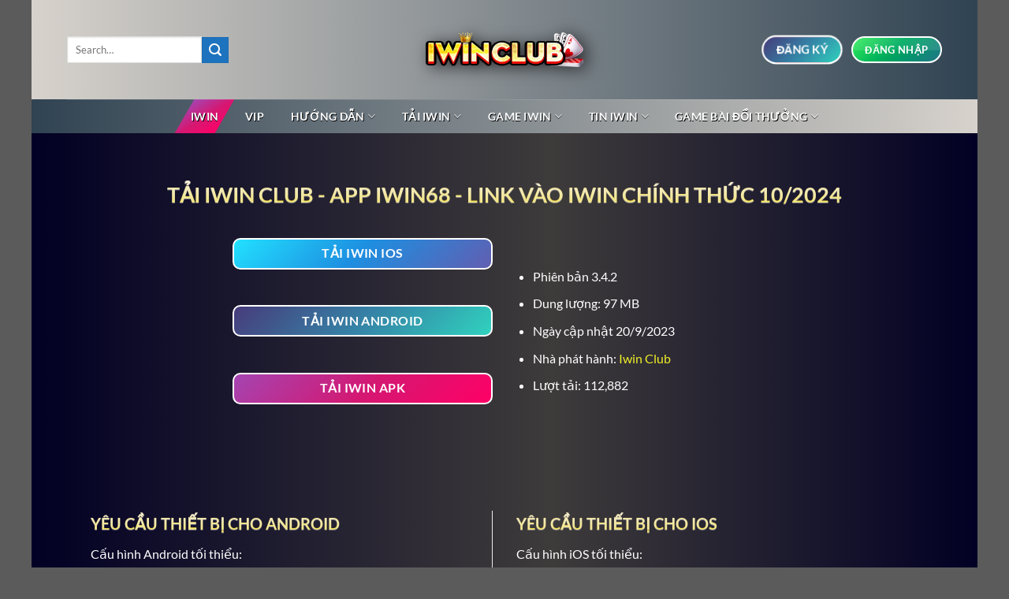

--- FILE ---
content_type: text/html; charset=UTF-8
request_url: https://travel-legal.us.com/
body_size: 33877
content:
<!DOCTYPE html><html lang="vi" prefix="og: https://ogp.me/ns#" class="loading-site no-js bg-fill"><head><meta charset="UTF-8" /><link rel="profile" href="https://gmpg.org/xfn/11" /><link rel="pingback" href="https://travel-legal.us.com/xmlrpc.php" /> <script>(function(html){html.className = html.className.replace(/\bno-js\b/,'js')})(document.documentElement);</script> <style>img:is([sizes="auto" i], [sizes^="auto," i]) { contain-intrinsic-size: 3000px 1500px }</style><meta name="viewport" content="width=device-width, initial-scale=1" /><title>IWIN68 - IWIN CLUB | App Game Bài Đổi Thưởng Uy Tín 2025</title><meta name="description" content="Iwinclub.bot: cổng tải app game bài đổi thưởng Iwin68, Iwin, Iwin Club chính thức. App game Iwin sạch đã qua kiểm duyệt cập nhật mỗi ngày. Tải ngay!"/><meta name="robots" content="follow, index, max-snippet:-1, max-video-preview:-1, max-image-preview:large"/><link rel="canonical" href="https://travel-legal.us.com/" /><meta property="og:locale" content="vi_VN" /><meta property="og:type" content="website" /><meta property="og:title" content="IWIN68 - IWIN CLUB | App Game Bài Đổi Thưởng Uy Tín 2025" /><meta property="og:description" content="Iwinclub.bot: cổng tải app game bài đổi thưởng Iwin68, Iwin, Iwin Club chính thức. App game Iwin sạch đã qua kiểm duyệt cập nhật mỗi ngày. Tải ngay!" /><meta property="og:url" content="https://travel-legal.us.com/" /><meta property="og:site_name" content="IWIN CLUB" /><meta property="og:updated_time" content="2025-08-22T23:19:06+07:00" /><meta property="article:published_time" content="2024-08-16T08:38:21+07:00" /><meta property="article:modified_time" content="2025-08-22T23:19:06+07:00" /><meta name="twitter:card" content="summary_large_image" /><meta name="twitter:title" content="IWIN68 - IWIN CLUB | App Game Bài Đổi Thưởng Uy Tín 2025" /><meta name="twitter:description" content="Iwinclub.bot: cổng tải app game bài đổi thưởng Iwin68, Iwin, Iwin Club chính thức. App game Iwin sạch đã qua kiểm duyệt cập nhật mỗi ngày. Tải ngay!" /><meta name="twitter:label1" content="Được viết bởi" /><meta name="twitter:data1" content="Lennie Nguyễn" /><meta name="twitter:label2" content="Thời gian để đọc" /><meta name="twitter:data2" content="4 phút" /> <script type="application/ld+json" class="rank-math-schema-pro">{"@context":"https://schema.org","@graph":[{"@type":["Person","Organization"],"@id":"https://travel-legal.us.com/#person","name":"iWin","logo":{"@type":"ImageObject","@id":"https://travel-legal.us.com/#logo","url":"https://travel-legal.us.com/wp-content/uploads/2021/10/cropped-logo-iwinclub-moi-nhat-1.png","contentUrl":"https://travel-legal.us.com/wp-content/uploads/2021/10/cropped-logo-iwinclub-moi-nhat-1.png","caption":"IWIN CLUB","inLanguage":"vi","width":"733","height":"514"},"image":{"@type":"ImageObject","@id":"https://travel-legal.us.com/#logo","url":"https://travel-legal.us.com/wp-content/uploads/2021/10/cropped-logo-iwinclub-moi-nhat-1.png","contentUrl":"https://travel-legal.us.com/wp-content/uploads/2021/10/cropped-logo-iwinclub-moi-nhat-1.png","caption":"IWIN CLUB","inLanguage":"vi","width":"733","height":"514"}},{"@type":"WebSite","@id":"https://travel-legal.us.com/#website","url":"https://travel-legal.us.com","name":"IWIN CLUB","alternateName":"Iwin Club - Game b\u00e0i th\u01b0\u1ee3ng l\u01b0u","publisher":{"@id":"https://travel-legal.us.com/#person"},"inLanguage":"vi","potentialAction":{"@type":"SearchAction","target":"https://travel-legal.us.com/?s={search_term_string}","query-input":"required name=search_term_string"}},{"@type":"WebPage","@id":"https://travel-legal.us.com/#webpage","url":"https://travel-legal.us.com/","name":"IWIN68 - IWIN CLUB | App Game B\u00e0i \u0110\u1ed5i Th\u01b0\u1edfng Uy T\u00edn 2025","datePublished":"2024-08-16T08:38:21+07:00","dateModified":"2025-08-22T23:19:06+07:00","about":{"@id":"https://travel-legal.us.com/#person"},"isPartOf":{"@id":"https://travel-legal.us.com/#website"},"inLanguage":"vi"},{"@type":"Person","@id":"https://travel-legal.us.com/author/iwinclubtop/","name":"Lennie Nguy\u1ec5n","url":"https://travel-legal.us.com/author/iwinclubtop/","image":{"@type":"ImageObject","@id":"https://secure.gravatar.com/avatar/5a8aafa941c266e841d6ff6e309f50b88c7c086a276291f20b052a0d0edfd03a?s=96&amp;d=mm&amp;r=g","url":"https://secure.gravatar.com/avatar/5a8aafa941c266e841d6ff6e309f50b88c7c086a276291f20b052a0d0edfd03a?s=96&amp;d=mm&amp;r=g","caption":"Lennie Nguy\u1ec5n","inLanguage":"vi"}},{"@type":"Article","headline":"IWIN68 - IWIN CLUB | App Game B\u00e0i \u0110\u1ed5i Th\u01b0\u1edfng Uy T\u00edn 2025","keywords":"iwin","datePublished":"2024-08-16T08:38:21+07:00","dateModified":"2025-08-22T23:19:06+07:00","author":{"@id":"https://travel-legal.us.com/author/iwinclubtop/","name":"Lennie Nguy\u1ec5n"},"publisher":{"@id":"https://travel-legal.us.com/#person"},"description":"Iwinclub.bot: c\u1ed5ng t\u1ea3i app game b\u00e0i \u0111\u1ed5i th\u01b0\u1edfng Iwin68, Iwin, Iwin Club ch\u00ednh th\u1ee9c. App game Iwin s\u1ea1ch \u0111\u00e3 qua ki\u1ec3m duy\u1ec7t c\u1eadp nh\u1eadt m\u1ed7i ng\u00e0y. T\u1ea3i ngay!","name":"IWIN68 - IWIN CLUB | App Game B\u00e0i \u0110\u1ed5i Th\u01b0\u1edfng Uy T\u00edn 2025","@id":"https://travel-legal.us.com/#richSnippet","isPartOf":{"@id":"https://travel-legal.us.com/#webpage"},"inLanguage":"vi","mainEntityOfPage":{"@id":"https://travel-legal.us.com/#webpage"}}]}</script> <meta name="google-site-verification" content="WWmet0MGhoS5ta3jqZg4tGuOyHHEdONG4cL6OmPiHoo" /><link rel='prefetch' href='https://travel-legal.us.com/wp-content/themes/flatsome/assets/js/flatsome.js?ver=e1ad26bd5672989785e1' /><link rel='prefetch' href='https://travel-legal.us.com/wp-content/themes/flatsome/assets/js/chunk.slider.js?ver=3.19.15' /><link rel='prefetch' href='https://travel-legal.us.com/wp-content/themes/flatsome/assets/js/chunk.popups.js?ver=3.19.15' /><link rel='prefetch' href='https://travel-legal.us.com/wp-content/themes/flatsome/assets/js/chunk.tooltips.js?ver=3.19.15' /><link rel="alternate" type="application/rss+xml" title="Dòng thông tin travel-legal.us.com &raquo;" href="https://travel-legal.us.com/feed/" /><link rel="alternate" type="application/rss+xml" title="travel-legal.us.com &raquo; Dòng bình luận" href="https://travel-legal.us.com/comments/feed/" /><style id='wp-block-library-inline-css' type='text/css'>:root{--wp-admin-theme-color:#007cba;--wp-admin-theme-color--rgb:0,124,186;--wp-admin-theme-color-darker-10:#006ba1;--wp-admin-theme-color-darker-10--rgb:0,107,161;--wp-admin-theme-color-darker-20:#005a87;--wp-admin-theme-color-darker-20--rgb:0,90,135;--wp-admin-border-width-focus:2px;--wp-block-synced-color:#7a00df;--wp-block-synced-color--rgb:122,0,223;--wp-bound-block-color:var(--wp-block-synced-color)}@media (min-resolution:192dpi){:root{--wp-admin-border-width-focus:1.5px}}.wp-element-button{cursor:pointer}:root{--wp--preset--font-size--normal:16px;--wp--preset--font-size--huge:42px}:root .has-very-light-gray-background-color{background-color:#eee}:root .has-very-dark-gray-background-color{background-color:#313131}:root .has-very-light-gray-color{color:#eee}:root .has-very-dark-gray-color{color:#313131}:root .has-vivid-green-cyan-to-vivid-cyan-blue-gradient-background{background:linear-gradient(135deg,#00d084,#0693e3)}:root .has-purple-crush-gradient-background{background:linear-gradient(135deg,#34e2e4,#4721fb 50%,#ab1dfe)}:root .has-hazy-dawn-gradient-background{background:linear-gradient(135deg,#faaca8,#dad0ec)}:root .has-subdued-olive-gradient-background{background:linear-gradient(135deg,#fafae1,#67a671)}:root .has-atomic-cream-gradient-background{background:linear-gradient(135deg,#fdd79a,#004a59)}:root .has-nightshade-gradient-background{background:linear-gradient(135deg,#330968,#31cdcf)}:root .has-midnight-gradient-background{background:linear-gradient(135deg,#020381,#2874fc)}.has-regular-font-size{font-size:1em}.has-larger-font-size{font-size:2.625em}.has-normal-font-size{font-size:var(--wp--preset--font-size--normal)}.has-huge-font-size{font-size:var(--wp--preset--font-size--huge)}.has-text-align-center{text-align:center}.has-text-align-left{text-align:left}.has-text-align-right{text-align:right}#end-resizable-editor-section{display:none}.aligncenter{clear:both}.items-justified-left{justify-content:flex-start}.items-justified-center{justify-content:center}.items-justified-right{justify-content:flex-end}.items-justified-space-between{justify-content:space-between}.screen-reader-text{border:0;clip-path:inset(50%);height:1px;margin:-1px;overflow:hidden;padding:0;position:absolute;width:1px;word-wrap:normal!important}.screen-reader-text:focus{background-color:#ddd;clip-path:none;color:#444;display:block;font-size:1em;height:auto;left:5px;line-height:normal;padding:15px 23px 14px;text-decoration:none;top:5px;width:auto;z-index:100000}html :where(.has-border-color){border-style:solid}html :where([style*=border-top-color]){border-top-style:solid}html :where([style*=border-right-color]){border-right-style:solid}html :where([style*=border-bottom-color]){border-bottom-style:solid}html :where([style*=border-left-color]){border-left-style:solid}html :where([style*=border-width]){border-style:solid}html :where([style*=border-top-width]){border-top-style:solid}html :where([style*=border-right-width]){border-right-style:solid}html :where([style*=border-bottom-width]){border-bottom-style:solid}html :where([style*=border-left-width]){border-left-style:solid}html :where(img[class*=wp-image-]){height:auto;max-width:100%}:where(figure){margin:0 0 1em}html :where(.is-position-sticky){--wp-admin--admin-bar--position-offset:var(--wp-admin--admin-bar--height,0px)}@media screen and (max-width:600px){html :where(.is-position-sticky){--wp-admin--admin-bar--position-offset:0px}}</style><link data-optimized="1" rel='stylesheet' id='gwd-auth-css-css' href='https://travel-legal.us.com/wp-content/litespeed/css/06a807b3b45a5fa8ea8d7621a6d658c7.css?ver=c1e20' type='text/css' media='all' /><link data-optimized="1" rel='stylesheet' id='flatsome-main-css' href='https://travel-legal.us.com/wp-content/litespeed/css/bba7702082fdfb45bdc593c21ffa4503.css?ver=8661d' type='text/css' media='all' /><style id='flatsome-main-inline-css' type='text/css'>@font-face {
				font-family: "fl-icons";
				font-display: block;
				src: url(https://travel-legal.us.com/wp-content/themes/flatsome/assets/css/icons/fl-icons.eot?v=3.19.15);
				src:
					url(https://travel-legal.us.com/wp-content/themes/flatsome/assets/css/icons/fl-icons.eot#iefix?v=3.19.15) format("embedded-opentype"),
					url(https://travel-legal.us.com/wp-content/themes/flatsome/assets/css/icons/fl-icons.woff2?v=3.19.15) format("woff2"),
					url(https://travel-legal.us.com/wp-content/themes/flatsome/assets/css/icons/fl-icons.ttf?v=3.19.15) format("truetype"),
					url(https://travel-legal.us.com/wp-content/themes/flatsome/assets/css/icons/fl-icons.woff?v=3.19.15) format("woff"),
					url(https://travel-legal.us.com/wp-content/themes/flatsome/assets/css/icons/fl-icons.svg?v=3.19.15#fl-icons) format("svg");
			}</style><link data-optimized="1" rel='stylesheet' id='flatsome-style-css' href='https://travel-legal.us.com/wp-content/litespeed/css/813d1e35453c921ea833cfaaeeb0bc0f.css?ver=40ad6' type='text/css' media='all' /> <script type="text/javascript" src="https://travel-legal.us.com/wp-includes/js/jquery/jquery.min.js?ver=3.7.1" id="jquery-core-js"></script> <script data-optimized="1" type="text/javascript" src="https://travel-legal.us.com/wp-content/litespeed/js/2597c1bae3ab217db6be754532a07e9f.js?ver=bb265" id="jquery-migrate-js"></script> <link rel="https://api.w.org/" href="https://travel-legal.us.com/wp-json/" /><link rel="alternate" title="JSON" type="application/json" href="https://travel-legal.us.com/wp-json/wp/v2/pages/3636" /><link rel="EditURI" type="application/rsd+xml" title="RSD" href="https://travel-legal.us.com/xmlrpc.php?rsd" /><meta name="generator" content="WordPress 6.8.2" /><link rel='shortlink' href='https://travel-legal.us.com/' /><link rel="alternate" title="oNhúng (JSON)" type="application/json+oembed" href="https://travel-legal.us.com/wp-json/oembed/1.0/embed?url=https%3A%2F%2Ftravel-legal.us.com%2F" /><link rel="alternate" title="oNhúng (XML)" type="text/xml+oembed" href="https://travel-legal.us.com/wp-json/oembed/1.0/embed?url=https%3A%2F%2Ftravel-legal.us.com%2F&#038;format=xml" /> <script type="application/ld+json">{
  "@context": "https://schema.org",
  "@type": "Casino",
  "@id": "https://iwinclub.bot/#casino",
  "name": "iwin Club",
  "legalName": "Tải iwin Club - App iwin68 - link vào iwin chính thức 8/2024",
  "description": "Tải iwin Club - App iwin68 là ứng dụng game bài đổi thưởng hấp dẫn, cung cấp trải nghiệm giải trí đa dạng. Website: https://iwinclub.bot/",
  "url": "https://iwinclub.bot/",
  "image": {
    "@type": "ImageObject",
    "url": "https://iwinclub.bot/wp-content/uploads/2022/12/1.png",
    "width": 586,
    "height": 126
  },
  "logo": {
    "@type": "ImageObject",
    "url": "https://iwinclub.bot/wp-content/uploads/2022/12/1.png",
    "width": 586,
    "height": 126
  },
  "address": {
    "@type": "PostalAddress",
    "streetAddress": "236/17/5 Thái Phiên, Phường 8",
    "addressLocality": "Quận 11",
    "addressRegion": "Hồ Chí Minh",
    "postalCode": "700000",
    "addressCountry": "VN"
  },
  "telephone": "0987662100",
  "sameAs": [
    "https://www.youtube.com/@iwinclubbot2/about",
    "https://www.pinterest.com/iwinclubbot1/",
    "https://gravatar.com/iwinclubbo",
    "https://www.tumblr.com/iwinclubbot1",
    "https://profile.hatena.ne.jp/iwinclubbot1/",
    "https://www.reddit.com/user/iwinclubbot1/",
    "https://www.ameba.jp/profile/general/iwinclubbo/?account_block_token=cLWwRSeEgoV5SayH8Y4tBOJlkonzBmQY",
    "https://www.twitch.tv/iwinclubbot2",
    "https://iwinclubbo.amebaownd.com/posts/55499843",
    "https://wakelet.com/@iwinclubbot1"
  ],
  "currenciesAccepted": "VND",
  "paymentAccepted": [
    "Cash",
    "Credit Card"
  ],
  "priceRange": "1 - 100000",
  "knowsLanguage": [
    "vi",
    "en"
  ],
  "email": "iwin8games@gmail.com",
  "foundingLocation": {
    "@type": "Place",
    "@id": "https://iwinclub.bot/#place",
    "address": {
      "@type": "PostalAddress",
      "streetAddress": "236/17/5 Thái Phiên, Phường 8",
      "addressLocality": "Quận 11",
      "addressRegion": "Hồ Chí Minh",
      "postalCode": "700000",
      "addressCountry": "VN"
    }
  },
  "location": {
    "@type": "PostalAddress",
    "@id": "https://iwinclub.bot/#postaladdress",
    "streetAddress": "236/17/5 Thái Phiên, Phường 8",
    "addressLocality": "Quận 11",
    "addressRegion": "Hồ Chí Minh",
    "postalCode": "700000",
    "addressCountry": "VN"
  },
  "contactPoint": {
    "@type": "ContactPoint",
    "email": "iwin8games@gmail.com",
    "telephone": "0987662100",
    "areaServed": "VN"
  },
  "openingHoursSpecification": {
    "@type": "OpeningHoursSpecification",
    "dayOfWeek": [
      "Monday",
      "Tuesday",
      "Wednesday",
      "Thursday",
      "Friday",
      "Saturday",
      "Sunday"
    ],
    "opens": "00:00",
    "closes": "23:59"
  },
  "aggregateRating": {
    "@type": "AggregateRating",
    "ratingValue": "4.8",
    "reviewCount": 2688
  },
  "review": [
    {
      "@type": "Review",
      "author": {
        "@type": "Person",
        "name": "Nguyễn Minh Tuấn"
      },
      "datePublished": "2025-08-22",
      "reviewBody": "Giao diện đẹp mắt, dễ sử dụng. Tôi đã chơi nhiều game và cảm thấy rất hài lòng với trải nghiệm tại iwin Club.",
      "name": "Trải nghiệm tuyệt vời"
    },
    {
      "@type": "Review",
      "author": {
        "@type": "Person",
        "name": "Lê Thị Lan"
      },
      "datePublished": "2025-08-21",
      "reviewBody": "Ứng dụng mượt mà, không bị lag. Tôi đã rút tiền thành công mà không gặp vấn đề gì.",
      "name": "Ứng dụng ổn định"
    },
    {
      "@type": "Review",
      "author": {
        "@type": "Person",
        "name": "Trần Văn Hải"
      },
      "datePublished": "2025-08-20",
      "reviewBody": "Dịch vụ khách hàng nhiệt tình, giải đáp thắc mắc nhanh chóng. Tôi rất hài lòng.",
      "name": "Dịch vụ khách hàng tốt"
    }
  ]
}</script> <script type="application/ld+json">{
    "name": "iWin Club",
    "@context": "https://schema.org",
    "@type": "BreadcrumbList",
    "itemListElement": [
        {
            "@type": "ListItem",
            "position": 1,
            "name": "Trang Chủ",
            "item": "https://iwinclub.bot/"
        },
        {
            "@type": "ListItem",
            "position": 2,
            "name": "⭐️ iWin Chính Thức ⭐️",
            "item": "https://iwinclub.bot/#cau-hinh-iwin"
            }
    ]
}</script> <script type="application/ld+json">{
"@context":"https://schema.org",
"@type": "Casino","@id":"https://travel-legal.us.com/#casino","name":"iwin Club","legalName":"Tải iwin Club - App iwin68 - link vào iwin chính thức 8/2024","description":"Tải iwin Club - App iwin68 là ứng dụng game bài đổi thưởng hấp dẫn, cung cấp trải nghiệm giải trí đa dạng. 
Website: https://travel-legal.us.com/
","url":"https://travel-legal.us.com/","address": {
"@type": "PostalAddress","streetAddress":"236/17/5 Thái Phiên, Phường 8","addressLocality":"Quận 11","addressRegion":"Hồ Chí Minh","postalCode":"700000","addressCountry": {
"@type": "Country",
"name": "Việt Nam"
}},"numberOfEmployees": {
"@type": "QuantitativeValue",
"value": "20"
},"sameAs":["","","",""],"currenciesAccepted": "VND",
"paymentAccepted": ["Cash", "Credit Card"],
"priceRange": "1 - 100000","email":"iwin8games@gmail.com","knowsLanguage": ["vi", "en"],
"openingHoursSpecification": {
"@type": "OpeningHoursSpecification",
"dayOfWeek": ["Monday", "Tuesday", "Wednesday", "Thursday", "Friday", "Saturday","Sunday"],
"opens": "00:00",
"closes": "24:00"
},
"foundingLocation": {
"@type": "Place","@id":"https://travel-legal.us.com/#place","address": {
"@type": "PostalAddress","streetAddress":"236/17/5 Thái Phiên, Phường 8","addressLocality":"Quận 11","addressRegion":"Hồ Chí Minh","postalCode":"700000","addressCountry": {
"@type": "Country",
"name": "Việt Nam"
}}},"location": {
"@type": "PostalAddress","@id":"https://travel-legal.us.com/#postaladdress","streetAddress":"236/17/5 Thái Phiên, Phường 8","addressLocality":"Quận 11","addressRegion":"Hồ Chí Minh","postalCode":"700000","addressCountry": {
"@type": "Country",
"name": "VN"
}},"contactPoint": {
"@type": "ContactPoint","email":"iwin8games@gmail.com","areaServed": "VN"},"image": {
"@type": "ImageObject","url":"https://travel-legal.us.com/wp-content/uploads/2022/12/1.png","width":"566","height":"126"}},"logo": {
"@type": "ImageObject","url":"https://travel-legal.us.com/wp-content/uploads/2022/12/1.png","width":566,"height":126}}</script><style type="text/css">.saboxplugin-wrap{-webkit-box-sizing:border-box;-moz-box-sizing:border-box;-ms-box-sizing:border-box;box-sizing:border-box;border:1px solid #eee;width:100%;clear:both;display:block;overflow:hidden;word-wrap:break-word;position:relative}.saboxplugin-wrap .saboxplugin-gravatar{float:left;padding:0 20px 20px 20px}.saboxplugin-wrap .saboxplugin-gravatar img{max-width:100px;height:auto;border-radius:0;}.saboxplugin-wrap .saboxplugin-authorname{font-size:18px;line-height:1;margin:20px 0 0 20px;display:block}.saboxplugin-wrap .saboxplugin-authorname a{text-decoration:none}.saboxplugin-wrap .saboxplugin-authorname a:focus{outline:0}.saboxplugin-wrap .saboxplugin-desc{display:block;margin:5px 20px}.saboxplugin-wrap .saboxplugin-desc a{text-decoration:underline}.saboxplugin-wrap .saboxplugin-desc p{margin:5px 0 12px}.saboxplugin-wrap .saboxplugin-web{margin:0 20px 15px;text-align:left}.saboxplugin-wrap .sab-web-position{text-align:right}.saboxplugin-wrap .saboxplugin-web a{color:#ccc;text-decoration:none}.saboxplugin-wrap .saboxplugin-socials{position:relative;display:block;background:#fcfcfc;padding:5px;border-top:1px solid #eee}.saboxplugin-wrap .saboxplugin-socials a svg{width:20px;height:20px}.saboxplugin-wrap .saboxplugin-socials a svg .st2{fill:#fff; transform-origin:center center;}.saboxplugin-wrap .saboxplugin-socials a svg .st1{fill:rgba(0,0,0,.3)}.saboxplugin-wrap .saboxplugin-socials a:hover{opacity:.8;-webkit-transition:opacity .4s;-moz-transition:opacity .4s;-o-transition:opacity .4s;transition:opacity .4s;box-shadow:none!important;-webkit-box-shadow:none!important}.saboxplugin-wrap .saboxplugin-socials .saboxplugin-icon-color{box-shadow:none;padding:0;border:0;-webkit-transition:opacity .4s;-moz-transition:opacity .4s;-o-transition:opacity .4s;transition:opacity .4s;display:inline-block;color:#fff;font-size:0;text-decoration:inherit;margin:5px;-webkit-border-radius:0;-moz-border-radius:0;-ms-border-radius:0;-o-border-radius:0;border-radius:0;overflow:hidden}.saboxplugin-wrap .saboxplugin-socials .saboxplugin-icon-grey{text-decoration:inherit;box-shadow:none;position:relative;display:-moz-inline-stack;display:inline-block;vertical-align:middle;zoom:1;margin:10px 5px;color:#444;fill:#444}.clearfix:after,.clearfix:before{content:' ';display:table;line-height:0;clear:both}.ie7 .clearfix{zoom:1}.saboxplugin-socials.sabox-colored .saboxplugin-icon-color .sab-twitch{border-color:#38245c}.saboxplugin-socials.sabox-colored .saboxplugin-icon-color .sab-addthis{border-color:#e91c00}.saboxplugin-socials.sabox-colored .saboxplugin-icon-color .sab-behance{border-color:#003eb0}.saboxplugin-socials.sabox-colored .saboxplugin-icon-color .sab-delicious{border-color:#06c}.saboxplugin-socials.sabox-colored .saboxplugin-icon-color .sab-deviantart{border-color:#036824}.saboxplugin-socials.sabox-colored .saboxplugin-icon-color .sab-digg{border-color:#00327c}.saboxplugin-socials.sabox-colored .saboxplugin-icon-color .sab-dribbble{border-color:#ba1655}.saboxplugin-socials.sabox-colored .saboxplugin-icon-color .sab-facebook{border-color:#1e2e4f}.saboxplugin-socials.sabox-colored .saboxplugin-icon-color .sab-flickr{border-color:#003576}.saboxplugin-socials.sabox-colored .saboxplugin-icon-color .sab-github{border-color:#264874}.saboxplugin-socials.sabox-colored .saboxplugin-icon-color .sab-google{border-color:#0b51c5}.saboxplugin-socials.sabox-colored .saboxplugin-icon-color .sab-googleplus{border-color:#96271a}.saboxplugin-socials.sabox-colored .saboxplugin-icon-color .sab-html5{border-color:#902e13}.saboxplugin-socials.sabox-colored .saboxplugin-icon-color .sab-instagram{border-color:#1630aa}.saboxplugin-socials.sabox-colored .saboxplugin-icon-color .sab-linkedin{border-color:#00344f}.saboxplugin-socials.sabox-colored .saboxplugin-icon-color .sab-pinterest{border-color:#5b040e}.saboxplugin-socials.sabox-colored .saboxplugin-icon-color .sab-reddit{border-color:#992900}.saboxplugin-socials.sabox-colored .saboxplugin-icon-color .sab-rss{border-color:#a43b0a}.saboxplugin-socials.sabox-colored .saboxplugin-icon-color .sab-sharethis{border-color:#5d8420}.saboxplugin-socials.sabox-colored .saboxplugin-icon-color .sab-skype{border-color:#00658a}.saboxplugin-socials.sabox-colored .saboxplugin-icon-color .sab-soundcloud{border-color:#995200}.saboxplugin-socials.sabox-colored .saboxplugin-icon-color .sab-spotify{border-color:#0f612c}.saboxplugin-socials.sabox-colored .saboxplugin-icon-color .sab-stackoverflow{border-color:#a95009}.saboxplugin-socials.sabox-colored .saboxplugin-icon-color .sab-steam{border-color:#006388}.saboxplugin-socials.sabox-colored .saboxplugin-icon-color .sab-user_email{border-color:#b84e05}.saboxplugin-socials.sabox-colored .saboxplugin-icon-color .sab-stumbleUpon{border-color:#9b280e}.saboxplugin-socials.sabox-colored .saboxplugin-icon-color .sab-tumblr{border-color:#10151b}.saboxplugin-socials.sabox-colored .saboxplugin-icon-color .sab-twitter{border-color:#0967a0}.saboxplugin-socials.sabox-colored .saboxplugin-icon-color .sab-vimeo{border-color:#0d7091}.saboxplugin-socials.sabox-colored .saboxplugin-icon-color .sab-windows{border-color:#003f71}.saboxplugin-socials.sabox-colored .saboxplugin-icon-color .sab-whatsapp{border-color:#003f71}.saboxplugin-socials.sabox-colored .saboxplugin-icon-color .sab-wordpress{border-color:#0f3647}.saboxplugin-socials.sabox-colored .saboxplugin-icon-color .sab-yahoo{border-color:#14002d}.saboxplugin-socials.sabox-colored .saboxplugin-icon-color .sab-youtube{border-color:#900}.saboxplugin-socials.sabox-colored .saboxplugin-icon-color .sab-xing{border-color:#000202}.saboxplugin-socials.sabox-colored .saboxplugin-icon-color .sab-mixcloud{border-color:#2475a0}.saboxplugin-socials.sabox-colored .saboxplugin-icon-color .sab-vk{border-color:#243549}.saboxplugin-socials.sabox-colored .saboxplugin-icon-color .sab-medium{border-color:#00452c}.saboxplugin-socials.sabox-colored .saboxplugin-icon-color .sab-quora{border-color:#420e00}.saboxplugin-socials.sabox-colored .saboxplugin-icon-color .sab-meetup{border-color:#9b181c}.saboxplugin-socials.sabox-colored .saboxplugin-icon-color .sab-goodreads{border-color:#000}.saboxplugin-socials.sabox-colored .saboxplugin-icon-color .sab-snapchat{border-color:#999700}.saboxplugin-socials.sabox-colored .saboxplugin-icon-color .sab-500px{border-color:#00557f}.saboxplugin-socials.sabox-colored .saboxplugin-icon-color .sab-mastodont{border-color:#185886}.sabox-plus-item{margin-bottom:20px}@media screen and (max-width:480px){.saboxplugin-wrap{text-align:center}.saboxplugin-wrap .saboxplugin-gravatar{float:none;padding:20px 0;text-align:center;margin:0 auto;display:block}.saboxplugin-wrap .saboxplugin-gravatar img{float:none;display:inline-block;display:-moz-inline-stack;vertical-align:middle;zoom:1}.saboxplugin-wrap .saboxplugin-desc{margin:0 10px 20px;text-align:center}.saboxplugin-wrap .saboxplugin-authorname{text-align:center;margin:10px 0 20px}}body .saboxplugin-authorname a,body .saboxplugin-authorname a:hover{box-shadow:none;-webkit-box-shadow:none}a.sab-profile-edit{font-size:16px!important;line-height:1!important}.sab-edit-settings a,a.sab-profile-edit{color:#0073aa!important;box-shadow:none!important;-webkit-box-shadow:none!important}.sab-edit-settings{margin-right:15px;position:absolute;right:0;z-index:2;bottom:10px;line-height:20px}.sab-edit-settings i{margin-left:5px}.saboxplugin-socials{line-height:1!important}.rtl .saboxplugin-wrap .saboxplugin-gravatar{float:right}.rtl .saboxplugin-wrap .saboxplugin-authorname{display:flex;align-items:center}.rtl .saboxplugin-wrap .saboxplugin-authorname .sab-profile-edit{margin-right:10px}.rtl .sab-edit-settings{right:auto;left:0}img.sab-custom-avatar{max-width:75px;}.saboxplugin-wrap {margin-top:0px; margin-bottom:0px; padding: 0px 0px }.saboxplugin-wrap .saboxplugin-authorname {font-size:18px; line-height:25px;}.saboxplugin-wrap .saboxplugin-desc p, .saboxplugin-wrap .saboxplugin-desc {font-size:14px !important; line-height:21px !important;}.saboxplugin-wrap .saboxplugin-web {font-size:14px;}.saboxplugin-wrap .saboxplugin-socials a svg {width:18px;height:18px;}</style><link rel="icon" href="https://travel-legal.us.com/wp-content/uploads/2021/10/cropped-logo-iwinclub-moi-nhat-2-32x32.png" sizes="32x32" /><link rel="icon" href="https://travel-legal.us.com/wp-content/uploads/2021/10/cropped-logo-iwinclub-moi-nhat-2-192x192.png" sizes="192x192" /><link rel="apple-touch-icon" href="https://travel-legal.us.com/wp-content/uploads/2021/10/cropped-logo-iwinclub-moi-nhat-2-180x180.png" /><meta name="msapplication-TileImage" content="https://travel-legal.us.com/wp-content/uploads/2021/10/cropped-logo-iwinclub-moi-nhat-2-270x270.png" /><style id="custom-css" type="text/css">:root {--primary-color: #e60719;--fs-color-primary: #e60719;--fs-color-secondary: #1e73be;--fs-color-success: #7a9c59;--fs-color-alert: #b20000;--fs-experimental-link-color: #f1f127;--fs-experimental-link-color-hover: #dbdbdb;}.tooltipster-base {--tooltip-color: #fff;--tooltip-bg-color: #000;}.off-canvas-right .mfp-content, .off-canvas-left .mfp-content {--drawer-width: 300px;}.container-width, .full-width .ubermenu-nav, .container, .row{max-width: 1140px}.row.row-collapse{max-width: 1110px}.row.row-small{max-width: 1132.5px}.row.row-large{max-width: 1170px}body.framed, body.framed header, body.framed .header-wrapper, body.boxed, body.boxed header, body.boxed .header-wrapper, body.boxed .is-sticky-section{ max-width: 1200px}.sticky-add-to-cart--active, #wrapper,#main,#main.dark{background-color: #201d1d}.header-main{height: 126px}#logo img{max-height: 126px}#logo{width:200px;}.header-bottom{min-height: 40px}.header-top{min-height: 30px}.transparent .header-main{height: 90px}.transparent #logo img{max-height: 90px}.has-transparent + .page-title:first-of-type,.has-transparent + #main > .page-title,.has-transparent + #main > div > .page-title,.has-transparent + #main .page-header-wrapper:first-of-type .page-title{padding-top: 140px;}.header.show-on-scroll,.stuck .header-main{height:70px!important}.stuck #logo img{max-height: 70px!important}.header-bg-color {background-color: #424242}.header-bottom {background-color: rgba(221,53,53,0.97)}.stuck .header-main .nav > li > a{line-height: 50px }@media (max-width: 549px) {.header-main{height: 70px}#logo img{max-height: 70px}}.nav-dropdown{font-size:100%}.nav-dropdown-has-arrow li.has-dropdown:after{border-bottom-color: #131f28;}.nav .nav-dropdown{background-color: #131f28}.header-top{background-color:rgba(221,53,53,0.97)!important;}body{color: #ffffff}h1,h2,h3,h4,h5,h6,.heading-font{color: #fcfcaa;}body{font-family: Lato, sans-serif;}body {font-weight: 400;font-style: normal;}.nav > li > a {font-family: Lato, sans-serif;}.mobile-sidebar-levels-2 .nav > li > ul > li > a {font-family: Lato, sans-serif;}.nav > li > a,.mobile-sidebar-levels-2 .nav > li > ul > li > a {font-weight: 700;font-style: normal;}h1,h2,h3,h4,h5,h6,.heading-font, .off-canvas-center .nav-sidebar.nav-vertical > li > a{font-family: Lato, sans-serif;}h1,h2,h3,h4,h5,h6,.heading-font,.banner h1,.banner h2 {font-weight: 700;font-style: normal;}.alt-font{font-family: "Dancing Script", sans-serif;}.alt-font {font-weight: 400!important;font-style: normal!important;}.header:not(.transparent) .header-bottom-nav.nav > li > a{color: #ffffff;}.widget:where(:not(.widget_shopping_cart)) a{color: #eeee22;}.widget:where(:not(.widget_shopping_cart)) a:hover{color: #ffffff;}.widget .tagcloud a:hover{border-color: #ffffff; background-color: #ffffff;}.nav-vertical-fly-out > li + li {border-top-width: 1px; border-top-style: solid;}/* Custom CSS */.rank-math-breadcrumb{color:#fff;}.label-new.menu-item > a:after{content:"Mới";}.label-hot.menu-item > a:after{content:"Nổi bật";}.label-sale.menu-item > a:after{content:"Giảm giá";}.label-popular.menu-item > a:after{content:"Phổ biến";}</style><style type="text/css" id="wp-custom-css">/* btn shockwave */
.header-button-2 {
    content: "";
    position: absolute;
    top: 0;
    left: 0;
    bottom: 0;
    right: 0;
    border-radius: 4px;
    -webkit-animation: rotate 0.4s linear both infinite;
    animation: rotate 0.4s linear both infinite;
}

@keyframes shockwave {
	0% {
		box-shadow: 0 0 0 0 rgba(250, 202,70, 0.3), 0 0 0 1px rgba(250, 202,70, 0.3), 0 0 0 3px rgba(250, 202,70, 0.3), 0 0 0 5px rgba(250, 202,70, 0.3);
	}

	100% {
		box-shadow: 0 0 0 0 rgba(250, 202,70, 0.3), 0 0 0 4px rgba(250, 202,70, 0.3), 0 0 0 20px rgba(250, 202,70, 0), 0 0 0 25px rgba(250, 202,70, 0);
	}
}
@-webkit-keyframes lightAnimation {
    0% {
        filter: brightness(1)
    }

    50% {
        filter: brightness(1.3)
    }

    to {
        filter: brightness(1)
    }
}
@keyframes lightAnimation {
    0% {
        filter: brightness(1)
    }

    50% {
        filter: brightness(1.3)
    }

    to {
        filter: brightness(1)
    }
}
/* flash btn */
.button-flash{
	font-weight: 600;
    background-color: #FF8541;
    border-radius: 10px 10px 10px 10px;    
	margin: 0;
	animation: rotate 0.4s linear both infinite;
}
.button-flash:before{
	content: "";
    background-size: contain;
    background-repeat: no-repeat;
    position: absolute;
    top: 50%;
    left: 5px;
    transform: translateY(-50%);
    width: 40px;
    height: 40px;	
}
@keyframes rotate {
                    100% {
                        filter: hue-rotate(-360deg);
                    }
                }
/* btn zoom */
.header-button-1{
   animation: zoom-in-zoom-out .8s ease infinite;
}
@keyframes zoom-in-zoom-out {
  0% {
    transform: scale(1, 1);
  }
  50% {
    transform: scale(1.1, 1.1);
  }
  100% {
    transform: scale(1, 1);
  }
}
/* btn color */
a.button.primary {
  background-image: linear-gradient(-225deg, #473B7B 0%, #3584A7 51%, #30D2BE 100%);
  color: #fff; border: 1.5px solid #fff;
}
a.button.secondary{
  background-image: linear-gradient(-225deg, #22E1FF 0%, #1D8FE1 48%, #625EB1 100%);
  border: 1.5px solid #fff;
  color: #fff;
}
a.button.success{
  background-image: linear-gradient(-225deg, #B7F8DB 0%, #50A7C2 100%);
  border: 1.5px solid #fff;
  color: #fff;
}
a.button.alert{
  background-image: linear-gradient(-225deg, #A445B2 0%, #D41872 52%, #FF0066 100%);border: 1.5px solid #fff;
  color: #fff;
}
/* header bottom nav */
.header-bottom-nav > li{
		transform: skew(-30deg);
		padding-left:8px;
		padding-right:8px;
	}

	.header-bottom-nav > li:hover, .header-bottom-nav > li.active{
		background-image: linear-gradient(-225deg, #A445B2 0%, #D41872 52%, #FF0066 100%);
	}
	.header-bottom-nav > li > a, .header-bottom-nav ul{
		transform: skew(30deg);
	}
	.header-bottom-nav > li:hover > a, .header-bottom-nav > li.active > a{
		background:none !important;
	}
.header-button-2 {transform:none !important;}
.search-form, .header-search {transform:none !important;}
/* breadcumbs border-bottom */
.rank-math-breadcrumb { text-transform:uppercase; }
/* header background color */
.header-bottom {background-image: linear-gradient(to left, #d7d2cc 0%, #304352 100%);
}
.header-main {background-image: linear-gradient(to right, #d7d2cc 0%, #304352 100%);
}
/* footer */
.footer-bg {background: linear-gradient(to left, rgba(23,23,25,1) 0%, rgba(62,59,59,1) 52%, rgba(2,22,28,1) 100%);

 border-top: 1px inset #fff;}
/* body content bg */
#main {background: linear-gradient(90deg, rgba(2,0,36,1) 0%, rgba(62,59,59,1) 55%, rgba(2,0,36,1) 100%);

}
/* box shadow */
.box-shadow {box-shadow: 4.8px 4.8px 6px rgba(48, 46, 47, 0.80);}
img {filter: drop-shadow(6px 3px 10px #2C2D2E);
}
/* toc title color */
div#ez-toc-container .ez-toc-title {color:#000; font-weight:900;}

/* content border */
.content-border {border: 1px dashed #000; border-radius: 6px; box-shadow: 4.8px 4.8px 6px rgba(48, 46, 47, 0.80);}
/* heading */
p a, h1, h2, h3, h4 {background: linear-gradient(0deg, rgba(230,205,8,1) 0%, rgba(240,230,206,1) 100%);
	text-shadow: 0 0.7px 0 rgba(255, 255, 255, 0.4);
-webkit-background-clip: text;
color: transparent !important;
}

/* link color */
.abh_name a, .abh_description a{background: linear-gradient(0deg, rgba(230,205,8,1) 0%, rgba(240,230,206,1) 100%);
	text-shadow: 0 0.7px 0 rgba(255, 255, 255, 0.4);
-webkit-background-clip: text;
color: transparent !important;}

#footer a {background: linear-gradient(0deg, rgba(230,205,8,1) 0%, rgba(240,230,206,1) 100%);
-webkit-background-clip: text;
color: transparent !important;}
blockquote {color:#fff;}

.taxonomy-description p, li {text-align:left;}

label	{color:#fff;}

/* sidebar */
.widget {background: linear-gradient(45deg, rgba(76,78,54,1) 0%, rgba(1,34,55,1) 8%, rgba(1,34,55,1) 91%, rgba(76,78,54,1) 100%);

 border-radius:8px; padding: 10px; box-shadow: 10px 10px 6px -8px #605c51;
}
.widget-title	{color:#fff; text-shadow: 0.5px 1px #000;}
.widget a {color:#ffff00 !important;text-shadow: 0.5px 1px #000;}
.widget .is-divider {background-color:#fff; height:1px;max-width: 190px;}

/* sticky sidebar */
.widget-area {position: -webkit-sticky; /* Dành cho trình duyệt Safari */
  position: sticky;
  top: 0; /* Khoảng cách từ phía trên */
  z-index: 1000; /* Đảm bảo sidebar luôn ở trên cùng */
  width: 100%;}

a.nav-top-link {color:#ffff00;text-shadow: 0.5px 1px #000;}

#related_posts > ul a {color:#ffff00 !important}</style><style id="kirki-inline-styles">/* latin-ext */
@font-face {
  font-family: 'Lato';
  font-style: normal;
  font-weight: 400;
  font-display: swap;
  src: url(https://travel-legal.us.com/wp-content/fonts/lato/S6uyw4BMUTPHjxAwXjeu.woff2) format('woff2');
  unicode-range: U+0100-02BA, U+02BD-02C5, U+02C7-02CC, U+02CE-02D7, U+02DD-02FF, U+0304, U+0308, U+0329, U+1D00-1DBF, U+1E00-1E9F, U+1EF2-1EFF, U+2020, U+20A0-20AB, U+20AD-20C0, U+2113, U+2C60-2C7F, U+A720-A7FF;
}
/* latin */
@font-face {
  font-family: 'Lato';
  font-style: normal;
  font-weight: 400;
  font-display: swap;
  src: url(https://travel-legal.us.com/wp-content/fonts/lato/S6uyw4BMUTPHjx4wXg.woff2) format('woff2');
  unicode-range: U+0000-00FF, U+0131, U+0152-0153, U+02BB-02BC, U+02C6, U+02DA, U+02DC, U+0304, U+0308, U+0329, U+2000-206F, U+20AC, U+2122, U+2191, U+2193, U+2212, U+2215, U+FEFF, U+FFFD;
}
/* latin-ext */
@font-face {
  font-family: 'Lato';
  font-style: normal;
  font-weight: 700;
  font-display: swap;
  src: url(https://travel-legal.us.com/wp-content/fonts/lato/S6u9w4BMUTPHh6UVSwaPGR_p.woff2) format('woff2');
  unicode-range: U+0100-02BA, U+02BD-02C5, U+02C7-02CC, U+02CE-02D7, U+02DD-02FF, U+0304, U+0308, U+0329, U+1D00-1DBF, U+1E00-1E9F, U+1EF2-1EFF, U+2020, U+20A0-20AB, U+20AD-20C0, U+2113, U+2C60-2C7F, U+A720-A7FF;
}
/* latin */
@font-face {
  font-family: 'Lato';
  font-style: normal;
  font-weight: 700;
  font-display: swap;
  src: url(https://travel-legal.us.com/wp-content/fonts/lato/S6u9w4BMUTPHh6UVSwiPGQ.woff2) format('woff2');
  unicode-range: U+0000-00FF, U+0131, U+0152-0153, U+02BB-02BC, U+02C6, U+02DA, U+02DC, U+0304, U+0308, U+0329, U+2000-206F, U+20AC, U+2122, U+2191, U+2193, U+2212, U+2215, U+FEFF, U+FFFD;
}/* vietnamese */
@font-face {
  font-family: 'Dancing Script';
  font-style: normal;
  font-weight: 400;
  font-display: swap;
  src: url(https://travel-legal.us.com/wp-content/fonts/dancing-script/If2cXTr6YS-zF4S-kcSWSVi_sxjsohD9F50Ruu7BMSo3Rep8ltA.woff2) format('woff2');
  unicode-range: U+0102-0103, U+0110-0111, U+0128-0129, U+0168-0169, U+01A0-01A1, U+01AF-01B0, U+0300-0301, U+0303-0304, U+0308-0309, U+0323, U+0329, U+1EA0-1EF9, U+20AB;
}
/* latin-ext */
@font-face {
  font-family: 'Dancing Script';
  font-style: normal;
  font-weight: 400;
  font-display: swap;
  src: url(https://travel-legal.us.com/wp-content/fonts/dancing-script/If2cXTr6YS-zF4S-kcSWSVi_sxjsohD9F50Ruu7BMSo3ROp8ltA.woff2) format('woff2');
  unicode-range: U+0100-02BA, U+02BD-02C5, U+02C7-02CC, U+02CE-02D7, U+02DD-02FF, U+0304, U+0308, U+0329, U+1D00-1DBF, U+1E00-1E9F, U+1EF2-1EFF, U+2020, U+20A0-20AB, U+20AD-20C0, U+2113, U+2C60-2C7F, U+A720-A7FF;
}
/* latin */
@font-face {
  font-family: 'Dancing Script';
  font-style: normal;
  font-weight: 400;
  font-display: swap;
  src: url(https://travel-legal.us.com/wp-content/fonts/dancing-script/If2cXTr6YS-zF4S-kcSWSVi_sxjsohD9F50Ruu7BMSo3Sup8.woff2) format('woff2');
  unicode-range: U+0000-00FF, U+0131, U+0152-0153, U+02BB-02BC, U+02C6, U+02DA, U+02DC, U+0304, U+0308, U+0329, U+2000-206F, U+20AC, U+2122, U+2191, U+2193, U+2212, U+2215, U+FEFF, U+FFFD;
}</style></head><body class="home wp-singular page-template-default page page-id-3636 wp-custom-logo wp-theme-flatsome wp-child-theme-flatsome-child boxed bg-fill lightbox nav-dropdown-has-arrow nav-dropdown-has-shadow nav-dropdown-has-border"><a class="skip-link screen-reader-text" href="#main">Bỏ qua nội dung</a><div id="wrapper"><header id="header" class="header has-sticky sticky-jump"><div class="header-wrapper"><div id="masthead" class="header-main show-logo-center"><div class="header-inner flex-row container logo-center medium-logo-center" role="navigation"><div id="logo" class="flex-col logo"><a href="https://travel-legal.us.com/" title="travel-legal.us.com - Trang Chủ Iwin Club" rel="home">
<img data-lazyloaded="1" src="[data-uri]" width="566" height="126" data-src="https://travel-legal.us.com/wp-content/uploads/2022/12/1.webp" class="header_logo header-logo" alt="travel-legal.us.com"/><img data-lazyloaded="1" src="[data-uri]"  width="566" height="126" data-src="https://travel-legal.us.com/wp-content/uploads/2022/12/1.webp" class="header-logo-dark" alt="travel-legal.us.com"/></a></div><div class="flex-col show-for-medium flex-left"><ul class="mobile-nav nav nav-left "><li class="nav-icon has-icon"><div class="header-button">		<a href="#" data-open="#main-menu" data-pos="left" data-bg="main-menu-overlay" data-color="" class="icon primary button circle is-small" aria-label="Menu" aria-controls="main-menu" aria-expanded="false"><i class="icon-menu" ></i>
</a></div></li></ul></div><div class="flex-col hide-for-medium flex-left
"><ul class="header-nav header-nav-main nav nav-left  nav-uppercase" ><li class="header-search-form search-form html relative has-icon"><div class="header-search-form-wrapper"><div class="searchform-wrapper ux-search-box relative is-normal"><form method="get" class="searchform" action="https://travel-legal.us.com/" role="search"><div class="flex-row relative"><div class="flex-col flex-grow">
<input type="search" class="search-field mb-0" name="s" value="" id="s" placeholder="Search&hellip;" /></div><div class="flex-col">
<button type="submit" class="ux-search-submit submit-button secondary button icon mb-0" aria-label="Gửi">
<i class="icon-search" ></i>				</button></div></div><div class="live-search-results text-left z-top"></div></form></div></div></li></ul></div><div class="flex-col hide-for-medium flex-right"><ul class="header-nav header-nav-main nav nav-right  nav-uppercase"><li class="html header-button-1"><div class="header-button">
<a href="/mlink/?branchseo=iwin3club-w" target="_blank" class="button primary" rel="nofollow noopener"  style="border-radius:99px;">
<span>Đăng ký</span>
</a></div></li><li class="html header-button-2"><div class="header-button">
<a href="/mlink/?branchseo=iwin3club-w" target="_blank" class="button secondary is-gloss" rel="nofollow noopener"  style="border-radius:99px;">
<span>Đăng nhập</span>
</a></div></li></ul></div><div class="flex-col show-for-medium flex-right"><ul class="mobile-nav nav nav-right "><li class="header-search header-search-dropdown has-icon has-dropdown menu-item-has-children"><div class="header-button">	<a href="#" aria-label="Search" class="icon primary button circle is-small"><i class="icon-search" ></i></a></div><ul class="nav-dropdown nav-dropdown-default dark dropdown-uppercase"><li class="header-search-form search-form html relative has-icon"><div class="header-search-form-wrapper"><div class="searchform-wrapper ux-search-box relative is-normal"><form method="get" class="searchform" action="https://travel-legal.us.com/" role="search"><div class="flex-row relative"><div class="flex-col flex-grow">
<input type="search" class="search-field mb-0" name="s" value="" id="s" placeholder="Search&hellip;" /></div><div class="flex-col">
<button type="submit" class="ux-search-submit submit-button secondary button icon mb-0" aria-label="Gửi">
<i class="icon-search" ></i>				</button></div></div><div class="live-search-results text-left z-top"></div></form></div></div></li></ul></li></ul></div></div><div class="container"><div class="top-divider full-width"></div></div></div><div id="wide-nav" class="header-bottom wide-nav nav-dark flex-has-center"><div class="flex-row container"><div class="flex-col hide-for-medium flex-center"><ul class="nav header-nav header-bottom-nav nav-center  nav-size-medium nav-spacing-medium nav-uppercase nav-prompts-overlay"><li id="menu-item-743" class="menu-item menu-item-type-custom menu-item-object-custom current-menu-item current_page_item menu-item-743 active menu-item-design-default"><a href="/" aria-current="page" class="nav-top-link">IWIN</a></li><li id="menu-item-2277" class="menu-item menu-item-type-post_type menu-item-object-post menu-item-2277 menu-item-design-default"><a href="https://travel-legal.us.com/he-thong-vip-tai-iwin/" class="nav-top-link">VIP</a></li><li id="menu-item-747" class="menu-item menu-item-type-custom menu-item-object-custom menu-item-has-children menu-item-747 menu-item-design-default has-dropdown"><a href="/huong-dan" class="nav-top-link" aria-expanded="false" aria-haspopup="menu">HƯỚNG DẪN<i class="icon-angle-down" ></i></a><ul class="sub-menu nav-dropdown nav-dropdown-default dark dropdown-uppercase"><li id="menu-item-2697" class="menu-item menu-item-type-post_type menu-item-object-post menu-item-2697"><a href="https://travel-legal.us.com/cach-su-dung-ket-sat-iwin/">KÉT SẮT</a></li><li id="menu-item-2698" class="menu-item menu-item-type-post_type menu-item-object-post menu-item-2698"><a href="https://travel-legal.us.com/dang-ky-iwin/">ĐĂNG KÝ</a></li><li id="menu-item-2722" class="menu-item menu-item-type-post_type menu-item-object-post menu-item-2722"><a href="https://travel-legal.us.com/hack-iwin/">TOOL IWIN</a></li><li id="menu-item-2725" class="menu-item menu-item-type-post_type menu-item-object-post menu-item-2725"><a href="https://travel-legal.us.com/cskh-iwin/">LIÊN HỆ</a></li><li id="menu-item-2726" class="menu-item menu-item-type-post_type menu-item-object-post menu-item-2726"><a href="https://travel-legal.us.com/iwin-web/">IWIN WEB</a></li></ul></li><li id="menu-item-2415" class="menu-item menu-item-type-taxonomy menu-item-object-category menu-item-has-children menu-item-2415 menu-item-design-default has-dropdown"><a href="https://travel-legal.us.com/tai-iwin/" class="nav-top-link" aria-expanded="false" aria-haspopup="menu">TẢI IWIN<i class="icon-angle-down" ></i></a><ul class="sub-menu nav-dropdown nav-dropdown-default dark dropdown-uppercase"><li id="menu-item-2279" class="menu-item menu-item-type-post_type menu-item-object-post menu-item-2279"><a href="https://travel-legal.us.com/cach-tai-iwin-ios/">TẢI IWIN IOS</a></li><li id="menu-item-2278" class="menu-item menu-item-type-post_type menu-item-object-post menu-item-2278"><a href="https://travel-legal.us.com/cach-tai-iwin-android/">TẢI IWIN ANDROID</a></li></ul></li><li id="menu-item-2166" class="menu-item menu-item-type-taxonomy menu-item-object-category menu-item-has-children menu-item-2166 menu-item-design-default has-dropdown"><a href="https://travel-legal.us.com/game-iwin/" class="nav-top-link" aria-expanded="false" aria-haspopup="menu">GAME IWIN<i class="icon-angle-down" ></i></a><ul class="sub-menu nav-dropdown nav-dropdown-default dark dropdown-uppercase"><li id="menu-item-2805" class="menu-item menu-item-type-taxonomy menu-item-object-category menu-item-2805"><a href="https://travel-legal.us.com/game-iwin/no-hu/">NỔ HŨ</a></li><li id="menu-item-2804" class="menu-item menu-item-type-taxonomy menu-item-object-category menu-item-2804"><a href="https://travel-legal.us.com/game-iwin/minigame/">MINIGAME</a></li></ul></li><li id="menu-item-2420" class="menu-item menu-item-type-taxonomy menu-item-object-category menu-item-has-children menu-item-2420 menu-item-design-default has-dropdown"><a href="https://travel-legal.us.com/tin-iwin/" class="nav-top-link" aria-expanded="false" aria-haspopup="menu">TIN IWIN<i class="icon-angle-down" ></i></a><ul class="sub-menu nav-dropdown nav-dropdown-default dark dropdown-uppercase"><li id="menu-item-3277" class="menu-item menu-item-type-taxonomy menu-item-object-category menu-item-3277"><a href="https://travel-legal.us.com/tin-iwin/lo-de-truc-tuyen/">LÔ ĐỀ TRỰC TUYẾN</a></li><li id="menu-item-3301" class="menu-item menu-item-type-taxonomy menu-item-object-category menu-item-3301"><a href="https://travel-legal.us.com/tin-iwin/game-bai-truc-tuyen/">GAME BÀI TRỰC TUYẾN</a></li><li id="menu-item-2167" class="menu-item menu-item-type-taxonomy menu-item-object-category menu-item-2167"><a href="https://travel-legal.us.com/khuyen-mai-iwin/">KHUYẾN MÃI</a></li><li id="menu-item-3241" class="menu-item menu-item-type-taxonomy menu-item-object-category menu-item-3241"><a href="https://travel-legal.us.com/tin-iwin/video-game-bai/">VIDEO GAME BÀI</a></li><li id="menu-item-4876" class="menu-item menu-item-type-taxonomy menu-item-object-category menu-item-4876"><a href="https://travel-legal.us.com/tin-iwin/meo-casino/">MẸO CASINO</a></li></ul></li><li id="menu-item-4138" class="menu-item menu-item-type-post_type menu-item-object-page menu-item-has-children menu-item-4138 menu-item-design-default has-dropdown"><a href="https://travel-legal.us.com/game-bai-doi-thuong/" class="nav-top-link" aria-expanded="false" aria-haspopup="menu">GAME BÀI ĐỔI THƯỞNG<i class="icon-angle-down" ></i></a><ul class="sub-menu nav-dropdown nav-dropdown-default dark dropdown-uppercase"><li id="menu-item-4142" class="menu-item menu-item-type-taxonomy menu-item-object-category menu-item-4142"><a href="https://travel-legal.us.com/tin-iwin/game-danh-bai/">GAME ĐÁNH BÀI</a></li><li id="menu-item-4143" class="menu-item menu-item-type-taxonomy menu-item-object-category menu-item-4143"><a href="https://travel-legal.us.com/tin-iwin/tip-game-bai/">TIP GAME BÀI</a></li></ul></li></ul></div><div class="flex-col show-for-medium flex-grow"><ul class="nav header-bottom-nav nav-center mobile-nav  nav-size-medium nav-spacing-medium nav-uppercase nav-prompts-overlay"><li class="html header-button-1"><div class="header-button">
<a href="/mlink/?branchseo=iwin3club-w" target="_blank" class="button primary" rel="nofollow noopener"  style="border-radius:99px;">
<span>Đăng ký</span>
</a></div></li><li class="html header-button-2"><div class="header-button">
<a href="/mlink/?branchseo=iwin3club-w" target="_blank" class="button secondary is-gloss" rel="nofollow noopener"  style="border-radius:99px;">
<span>Đăng nhập</span>
</a></div></li></ul></div></div></div><div class="header-bg-container fill"><div class="header-bg-image fill"></div><div class="header-bg-color fill"></div></div></div></header><main id="main" class=""><div id="content" class="content-area page-wrapper" role="main"><div class="row row-main"><div class="large-12 col"><div class="col-inner"><section class="section" id="section_450110417"><div class="section-bg fill" ></div><div class="section-content relative">
<span class="scroll-to" data-label="Scroll to: #tai-app" data-bullet="true" data-link="#tai-app" data-title="Tải app" ><a name="tai-app"></a></span><div class="container section-title-container" ><h1 class="section-title section-title-center"><b></b><span class="section-title-main" >Tải iwin Club - App iwin68 - link vào iwin chính thức 10/2024</span><b></b></h1></div><div class="row align-middle align-center"  id="row-1839551581"><div id="col-671788622" class="col medium-4 small-12 large-4"  ><div class="col-inner"  ><div class="row"  id="row-1733404836"><div id="col-2071586943" class="col small-12 large-12"  ><div class="col-inner"  >
<a href="/mlink/?branchseo=iwin3club-w" target="_blank" class="button secondary expand" rel="nofollow noopener"  style="border-radius:10px;">
<span>Tải iwin ios</span>
</a></div></div></div><div class="row"  id="row-1603920322"><div id="col-1002711208" class="col small-12 large-12"  ><div class="col-inner"  >
<a href="/mlink/?branchseo=iwin3club-w" target="_blank" class="button primary expand" rel="nofollow noopener"  style="border-radius:10px;">
<span>Tải iwin android</span>
</a></div></div></div><div class="row"  id="row-1083145621"><div id="col-989939938" class="col small-12 large-12"  ><div class="col-inner"  >
<a href="/mlink/?branchseo=iwin3club-w" target="_blank" class="button alert expand" rel="nofollow noopener"  style="border-radius:10px;">
<span>Tải iwin APK</span>
</a></div></div></div></div></div><div id="col-337452367" class="col medium-4 small-12 large-4"  ><div class="col-inner"  ><ul><li>Phiên bản 3.4.2</li><li>Dung lượng: 97 MB</li><li>Ngày cập nhật 20/9/2023</li><li>Nhà phát hành: <a href="#cau-hinh-iwin">Iwin Club</a></li><li>Lượt tải: 112,882</li></ul></div><style>#col-337452367 > .col-inner {
  margin: 0px 0px 20px 0px;
}</style></div></div></div><style>#section_450110417 {
  padding-top: 30px;
  padding-bottom: 30px;
}</style></section>
<span class="scroll-to" data-label="Scroll to: #info" data-bullet="true" data-link="#info" data-title="info" ><a name="info"></a></span><section class="section" id="section_267928277"><div class="section-bg fill" ></div><div class="section-content relative"><div class="row border"  id="row-525815463"><div id="col-93051875" class="col medium-6 small-12 large-6"  ><div class="col-inner"  ><div class="is-border"
style="border-width:0px 01px 0px 0px;"></div><h3 id="iwin">YÊU CẦU THIẾT BỊ CHO ANDROID</h3><p>Cấu hình Android tối thiểu:</p><ul><li>Chip: CPU 2.5GHz 4 Cores</li><li>RAM: 2GB</li><li>Phiên bản: Android 4.4 hoặc cao hơn</li><li>Dung lượng bộ nhớ trống: 2GB hoặc nhiều hơn</li></ul><p><a href="/cach-tai-iwin-android/">Hướng dẫn tải iWin cho Android</a></p></div></div><div id="col-116782465" class="col medium-6 small-12 large-6"  ><div class="col-inner"  ><h3>YÊU CẦU THIẾT BỊ CHO IOS</h3><p>Cấu hình iOS tối thiểu:</p><ul><li>iPhone 5S hoặc cao hơn</li><li>RAM tối thiểu: 1GB</li><li>Phiên bản: iOS 8.0 hoặc cao hơn</li><li>Dung lượng bộ nhớ trống: 2GB hoặc nhiều hơn</li></ul><p><a href="/cach-tai-iwin-ios/">Hướng dẫn tải iWin cho iOS</a></p></div></div></div><div class="row"  id="row-226698596"><div id="col-1458106356" class="col small-12 large-12"  ><div class="col-inner"  ><h3>Lưu ý về cấu hình máy khi chơi game Iwin</h3><p>Các thiết bị đời thấp hoặc có cấu hình thấp hơn Cấu hình tối thiểu dưới đây vẫn có thể tải và chơi game, tuy nhiên có thể sẽ gặp tình trạng lag/giật/văng game do cấu hình thiết bị không đạt yêu cầu.</p></div></div></div></div><style>#section_267928277 {
  padding-top: 30px;
  padding-bottom: 30px;
}</style></section>
<span class="scroll-to" data-label="Scroll to: #recent" data-bullet="true" data-link="#recent" data-title="recent post" ><a name="recent"></a></span><section class="section" id="section_359184622"><div class="section-bg fill" ></div><div class="section-content relative"><div class="row"  id="row-2061549027"><div id="col-489277047" class="col small-12 large-12"  ><div class="col-inner"  ><div class="container section-title-container" ><h2 class="section-title section-title-center"><b></b><span class="section-title-main" >video Clip Mẹo game bài</span><b></b></h2></div></div></div><div id="col-324730700" class="col medium-6 small-12 large-6"  ><div class="col-inner"  ><div id="row-2008783286" class="slider slider-auto-height row-collapse slider-nav-reveal" data-flickity-options='{&quot;imagesLoaded&quot;: true, &quot;dragThreshold&quot; : 5, &quot;cellAlign&quot;: &quot;left&quot;,&quot;wrapAround&quot;: true,&quot;prevNextButtons&quot;: true,&quot;percentPosition&quot;: true,&quot;pageDots&quot;: false, &quot;rightToLeft&quot;: false, &quot;autoPlay&quot; : false}'><div class="col post-item" ><div class="col-inner"><div class="box box-default box-text-bottom box-blog-post has-hover"><div class="box-image" ><div class="image-cover" style="padding-top:65%;">
<a href="https://travel-legal.us.com/video-mau-binh-iwin-bi-quyet-nang-cap-combo-thung-cu-lu-sieu-manh/" class="plain" aria-label="[VIDEO] MẬU BINH IWIN | Bí quyết nâng cấp combo &#8221; THÙNG CŨ LÙ&#8221; siêu mạnh">
<img data-lazyloaded="1" src="[data-uri]" fetchpriority="high" decoding="async" width="640" height="400" data-src="https://travel-legal.us.com/wp-content/uploads/2024/09/mau-binh-iwin-game-cuc-hay.webp" class="attachment-medium size-medium wp-post-image" alt="[VIDEO] MẬU BINH IWIN | Bí quyết nâng cấp combo &quot; THÙNG CŨ LÙ&quot; siêu mạnh" />							</a></div></div><div class="box-text text-center" ><div class="box-text-inner blog-post-inner"><h5 class="post-title is-large uppercase">
<a href="https://travel-legal.us.com/video-mau-binh-iwin-bi-quyet-nang-cap-combo-thung-cu-lu-sieu-manh/" class="plain">[VIDEO] MẬU BINH IWIN | Bí quyết nâng cấp combo &#8221; THÙNG CŨ LÙ&#8221; siêu mạnh</a></h5><div class="is-divider"></div><p class="from_the_blog_excerpt ">
9 người thì 10 chiêu, nhưng chiêu của bạn chưa đủ mạnh để công phá mậu binh iwin thì vào đây kiểm tra ngay cách[...]</p>
<a href="https://travel-legal.us.com/video-mau-binh-iwin-bi-quyet-nang-cap-combo-thung-cu-lu-sieu-manh/" class="button white is-outline is-small mb-0">
Xem ngay						</a></div></div><div class="badge absolute top post-date badge-outline"><div class="badge-inner">
<span class="post-date-day">26</span><br>
<span class="post-date-month is-xsmall">Th9</span></div></div></div></div></div><div class="col post-item" ><div class="col-inner"><div class="box box-default box-text-bottom box-blog-post has-hover"><div class="box-image" ><div class="image-cover" style="padding-top:65%;">
<a href="https://travel-legal.us.com/video-phom-iwin-meo-choi-phom-u-lien-tuc-nhan-doi-tien-thuong/" class="plain" aria-label="[VIDEO] PHỎM IWIN | Mẹo chơi phỏm ù liên tục, nhân đôi tiền thưởng">
<img data-lazyloaded="1" src="[data-uri]" decoding="async" width="640" height="400" data-src="https://travel-legal.us.com/wp-content/uploads/2024/09/phom-iwin-game-cuc-hay.webp" class="attachment-medium size-medium wp-post-image" alt="[VIDEO] PHỎM IWIN | Mẹo chơi phỏm ù liên tục, nhân đôi tiền thưởng" />							</a></div></div><div class="box-text text-center" ><div class="box-text-inner blog-post-inner"><h5 class="post-title is-large uppercase">
<a href="https://travel-legal.us.com/video-phom-iwin-meo-choi-phom-u-lien-tuc-nhan-doi-tien-thuong/" class="plain">[VIDEO] PHỎM IWIN | Mẹo chơi phỏm ù liên tục, nhân đôi tiền thưởng</a></h5><div class="is-divider"></div><p class="from_the_blog_excerpt ">
Chính thức công phá các trò chơi game bài của Iwin, bật mí mẹo chơi phỏm iwin đảm bảo ù liên tục, đánh bại tool[...]</p>
<a href="https://travel-legal.us.com/video-phom-iwin-meo-choi-phom-u-lien-tuc-nhan-doi-tien-thuong/" class="button white is-outline is-small mb-0">
Xem ngay						</a></div></div><div class="badge absolute top post-date badge-outline"><div class="badge-inner">
<span class="post-date-day">22</span><br>
<span class="post-date-month is-xsmall">Th9</span></div></div></div></div></div><div class="col post-item" ><div class="col-inner"><div class="box box-default box-text-bottom box-blog-post has-hover"><div class="box-image" ><div class="image-cover" style="padding-top:65%;">
<a href="https://travel-legal.us.com/video-tien-len-mien-nam-iwin-meo-choi-chot-lai-x2-sieu-dinh/" class="plain" aria-label="[VIDEO] TIẾN LÊN MIỀN NAM IWIN | Mẹo chơi chốt lãi X2 siêu đỉnh">
<img data-lazyloaded="1" src="[data-uri]" decoding="async" width="640" height="400" data-src="https://travel-legal.us.com/wp-content/uploads/2024/09/tien-len-mien-nam-iwin-game-cuc-hay.webp" class="attachment-medium size-medium wp-post-image" alt="[VIDEO] TIẾN LÊN MIỀN NAM IWIN | MẸO CHƠI CHỐT LÃI X2 SIÊU ĐỈNH" />							</a></div></div><div class="box-text text-center" ><div class="box-text-inner blog-post-inner"><h5 class="post-title is-large uppercase">
<a href="https://travel-legal.us.com/video-tien-len-mien-nam-iwin-meo-choi-chot-lai-x2-sieu-dinh/" class="plain">[VIDEO] TIẾN LÊN MIỀN NAM IWIN | Mẹo chơi chốt lãi X2 siêu đỉnh</a></h5><div class="is-divider"></div><p class="from_the_blog_excerpt ">
Ghiền chơi tiến lên miền nam Iwin, nhưng chơi hoài không thắng mà toàn thua, nhất thì ít mà hạng ba, hạng tư thì nhiều[...]</p>
<a href="https://travel-legal.us.com/video-tien-len-mien-nam-iwin-meo-choi-chot-lai-x2-sieu-dinh/" class="button white is-outline is-small mb-0">
Xem ngay						</a></div></div><div class="badge absolute top post-date badge-outline"><div class="badge-inner">
<span class="post-date-day">19</span><br>
<span class="post-date-month is-xsmall">Th9</span></div></div></div></div></div><div class="col post-item" ><div class="col-inner"><div class="box box-default box-text-bottom box-blog-post has-hover"><div class="box-image" ><div class="image-cover" style="padding-top:65%;">
<a href="https://travel-legal.us.com/video-no-hu-iwin-game-kiem-tien-ty-dinh-noc-kich-tran-lum-100-cu/" class="plain" aria-label="[VIDEO] NỔ HŨ IWIN | Game kiếm tiền tỷ đỉnh nóc kịch trần &#8211; Lụm 100 Củ">
<img data-lazyloaded="1" src="[data-uri]" decoding="async" width="640" height="400" data-src="https://travel-legal.us.com/wp-content/uploads/2024/09/no-hu-iwin-game-cuc-hay.webp" class="attachment-medium size-medium wp-post-image" alt="[VIDEO] NỔ HŨ IWIN | Game kiếm tiền tỷ đỉnh nóc kịch trần - Lụm 100 Củ" />							</a></div></div><div class="box-text text-center" ><div class="box-text-inner blog-post-inner"><h5 class="post-title is-large uppercase">
<a href="https://travel-legal.us.com/video-no-hu-iwin-game-kiem-tien-ty-dinh-noc-kich-tran-lum-100-cu/" class="plain">[VIDEO] NỔ HŨ IWIN | Game kiếm tiền tỷ đỉnh nóc kịch trần &#8211; Lụm 100 Củ</a></h5><div class="is-divider"></div><p class="from_the_blog_excerpt ">
Muốn kiếm tiền nhiều, nhanh và uy tín thì không thể nào bỏ qua các thể loại game nổ hũ Iwin, cung cấp nhiều thể[...]</p>
<a href="https://travel-legal.us.com/video-no-hu-iwin-game-kiem-tien-ty-dinh-noc-kich-tran-lum-100-cu/" class="button white is-outline is-small mb-0">
Xem ngay						</a></div></div><div class="badge absolute top post-date badge-outline"><div class="badge-inner">
<span class="post-date-day">16</span><br>
<span class="post-date-month is-xsmall">Th9</span></div></div></div></div></div><div class="col post-item" ><div class="col-inner"><div class="box box-default box-text-bottom box-blog-post has-hover"><div class="box-image" ><div class="image-cover" style="padding-top:65%;">
<a href="https://travel-legal.us.com/video-aviator-iwin-cach-kiem-tien-ty-game-may-bay-nhet-tui-trieu-usd/" class="plain" aria-label="[VIDEO] AVIATOR IWIN | Cách kiếm tiền tỷ game máy bay nhét túi triệu USD">
<img data-lazyloaded="1" src="[data-uri]" decoding="async" width="640" height="400" data-src="https://travel-legal.us.com/wp-content/uploads/2024/09/aviator-iwin-game-cuc-hay.webp" class="attachment-medium size-medium wp-post-image" alt="[VIDEO] AVIATOR IWIN | Cách kiếm tiền tỷ game máy bay nhét túi triệu USD" />							</a></div></div><div class="box-text text-center" ><div class="box-text-inner blog-post-inner"><h5 class="post-title is-large uppercase">
<a href="https://travel-legal.us.com/video-aviator-iwin-cach-kiem-tien-ty-game-may-bay-nhet-tui-trieu-usd/" class="plain">[VIDEO] AVIATOR IWIN | Cách kiếm tiền tỷ game máy bay nhét túi triệu USD</a></h5><div class="is-divider"></div><p class="from_the_blog_excerpt ">
Cực chiến với game aviator Iwin, chơi game máy bay đang hot rần rần trong thời gian gần đây bởi khả năng kiếm tiền cho[...]</p>
<a href="https://travel-legal.us.com/video-aviator-iwin-cach-kiem-tien-ty-game-may-bay-nhet-tui-trieu-usd/" class="button white is-outline is-small mb-0">
Xem ngay						</a></div></div><div class="badge absolute top post-date badge-outline"><div class="badge-inner">
<span class="post-date-day">13</span><br>
<span class="post-date-month is-xsmall">Th9</span></div></div></div></div></div><div class="col post-item" ><div class="col-inner"><div class="box box-default box-text-bottom box-blog-post has-hover"><div class="box-image" ><div class="image-cover" style="padding-top:65%;">
<a href="https://travel-legal.us.com/video-tai-xiu-iwin-ap-dung-ngay-dung-cong-thuc-kiem-ngay-con-xe-sh/" class="plain" aria-label="[VIDEO] TÀI XỈU IWIN | Áp dụng ngay đúng công thức kiếm ngay con xe SH">
<img data-lazyloaded="1" src="[data-uri]" decoding="async" width="640" height="400" data-src="https://travel-legal.us.com/wp-content/uploads/2024/09/tai-xiu-iwin-game-cuc-hay-1.webp" class="attachment-medium size-medium wp-post-image" alt="[VIDEO] TÀI XỈU IWIN | Áp dụng ngay đúng công thức kiếm ngay con xe SH" />							</a></div></div><div class="box-text text-center" ><div class="box-text-inner blog-post-inner"><h5 class="post-title is-large uppercase">
<a href="https://travel-legal.us.com/video-tai-xiu-iwin-ap-dung-ngay-dung-cong-thuc-kiem-ngay-con-xe-sh/" class="plain">[VIDEO] TÀI XỈU IWIN | Áp dụng ngay đúng công thức kiếm ngay con xe SH</a></h5><div class="is-divider"></div><p class="from_the_blog_excerpt ">
Chơi tài xỉu tại Iwin hoài chưa thấy ăn nhiều, kiềm lèo tèo được vài trăm thì vào đây áp dụng đúng ngay công thức,[...]</p>
<a href="https://travel-legal.us.com/video-tai-xiu-iwin-ap-dung-ngay-dung-cong-thuc-kiem-ngay-con-xe-sh/" class="button white is-outline is-small mb-0">
Xem ngay						</a></div></div><div class="badge absolute top post-date badge-outline"><div class="badge-inner">
<span class="post-date-day">10</span><br>
<span class="post-date-month is-xsmall">Th9</span></div></div></div></div></div><div class="col post-item" ><div class="col-inner"><div class="box box-default box-text-bottom box-blog-post has-hover"><div class="box-image" ><div class="image-cover" style="padding-top:65%;">
<a href="https://travel-legal.us.com/video-poker-iwin-huong-dan-meo-choi-poker-keo-tu-300k-len-40m/" class="plain" aria-label="[VIDEO] POKER IWIN | Hướng dẫn mẹo chơi poker kéo từ 300K lên 40M">
<img data-lazyloaded="1" src="[data-uri]" decoding="async" width="640" height="400" data-src="https://travel-legal.us.com/wp-content/uploads/2024/09/poker-iwin-game-1.webp" class="attachment-medium size-medium wp-post-image" alt="[VIDEO] POKER IWIN | Hướng dẫn mẹo chơi poker kéo từ 300K lên 40M" />							</a></div></div><div class="box-text text-center" ><div class="box-text-inner blog-post-inner"><h5 class="post-title is-large uppercase">
<a href="https://travel-legal.us.com/video-poker-iwin-huong-dan-meo-choi-poker-keo-tu-300k-len-40m/" class="plain">[VIDEO] POKER IWIN | Hướng dẫn mẹo chơi poker kéo từ 300K lên 40M</a></h5><div class="is-divider"></div><p class="from_the_blog_excerpt ">
Anh em nào hay thua tiền khi chơi poker Iwin mà vẫn chưa kéo vốn lên được thì nhất định phải xem hướng dẫn ở[...]</p>
<a href="https://travel-legal.us.com/video-poker-iwin-huong-dan-meo-choi-poker-keo-tu-300k-len-40m/" class="button white is-outline is-small mb-0">
Xem ngay						</a></div></div><div class="badge absolute top post-date badge-outline"><div class="badge-inner">
<span class="post-date-day">07</span><br>
<span class="post-date-month is-xsmall">Th9</span></div></div></div></div></div><div class="col post-item" ><div class="col-inner"><div class="box box-default box-text-bottom box-blog-post has-hover"><div class="box-image" ><div class="image-cover" style="padding-top:65%;">
<a href="https://travel-legal.us.com/video-blackjack-iwin-cach-choi-sieu-hay-kiem-lai-100-cu-cuc-de/" class="plain" aria-label="[VIDEO] BLACKJACK IWIN | Cách chơi siêu hay &#8211; Kiếm lãi 100 củ cực dễ">
<img data-lazyloaded="1" src="[data-uri]" decoding="async" width="686" height="400" data-src="https://travel-legal.us.com/wp-content/uploads/2024/09/blackjack-iwin-bao-lai.webp" class="attachment-medium size-medium wp-post-image" alt="[VIDEO] BLACKJACK IWIN | Cách chơi siêu hay - Kiếm lãi 100 củ cực dễ" />							</a></div></div><div class="box-text text-center" ><div class="box-text-inner blog-post-inner"><h5 class="post-title is-large uppercase">
<a href="https://travel-legal.us.com/video-blackjack-iwin-cach-choi-sieu-hay-kiem-lai-100-cu-cuc-de/" class="plain">[VIDEO] BLACKJACK IWIN | Cách chơi siêu hay &#8211; Kiếm lãi 100 củ cực dễ</a></h5><div class="is-divider"></div><p class="from_the_blog_excerpt ">
 Hướng dẫn cách chơi blackjack Iwin chi tiết nhất cho anh em muốn kiếm tiền 100 củ vào live casino tại cổng game Iwin. Anh[...]</p>
<a href="https://travel-legal.us.com/video-blackjack-iwin-cach-choi-sieu-hay-kiem-lai-100-cu-cuc-de/" class="button white is-outline is-small mb-0">
Xem ngay						</a></div></div><div class="badge absolute top post-date badge-outline"><div class="badge-inner">
<span class="post-date-day">03</span><br>
<span class="post-date-month is-xsmall">Th9</span></div></div></div></div></div></div></div></div><div id="col-1895443204" class="col medium-6 small-12 large-6"  ><div class="col-inner"  ><div class="row large-columns-1 medium-columns-1 small-columns-1 row-xsmall row-full-width" ><div class="col post-item" ><div class="col-inner"><div class="box box-vertical box-text-bottom box-blog-post has-hover"><div class="box-image" style="width:33%;"><div class="image-cover" style="padding-top:56.25%;">
<a href="https://travel-legal.us.com/video-xoc-dia-iwin-100-kiem-loi-uy-tin-cach-danh-cuc-hay/" class="plain" aria-label="[VIDEO] Xóc đĩa Iwin| 100% kiếm lời uy tín &#8211; Cách đánh cực hay">
<img data-lazyloaded="1" src="[data-uri]" decoding="async" width="280" height="158" data-src="https://travel-legal.us.com/wp-content/uploads/2024/08/cach-choi-xoc-dia-iwin.webp" class="attachment-thumbnail size-thumbnail wp-post-image" alt="[VIDEO] Hướng dẫn chơi xóc đĩa Iwin kiếm lãi đậm nhất năm" />							</a></div></div><div class="box-text text-left is-xsmall" ><div class="box-text-inner blog-post-inner"><h5 class="post-title is-large uppercase">
<a href="https://travel-legal.us.com/video-xoc-dia-iwin-100-kiem-loi-uy-tin-cach-danh-cuc-hay/" class="plain">[VIDEO] Xóc đĩa Iwin| 100% kiếm lời uy tín &#8211; Cách đánh cực hay</a></h5><div class="is-divider"></div><p class="from_the_blog_excerpt ">
Video này, travel-legal.us.com muốn chia sẻ đến anh em cách[...]</p>
<a href="https://travel-legal.us.com/video-xoc-dia-iwin-100-kiem-loi-uy-tin-cach-danh-cuc-hay/" class="button white is-outline is-small mb-0">
Xem ngay						</a></div></div><div class="badge absolute top post-date badge-outline"><div class="badge-inner">
<span class="post-date-day">22</span><br>
<span class="post-date-month is-xsmall">Th8</span></div></div></div></div></div><div class="col post-item" ><div class="col-inner"><div class="box box-vertical box-text-bottom box-blog-post has-hover"><div class="box-image" style="width:33%;"><div class="image-cover" style="padding-top:56.25%;">
<a href="https://travel-legal.us.com/video-tien-len-mien-nam-iwin-meo-choi-chot-lai-x2-sieu-dinh/" class="plain" aria-label="[VIDEO] TIẾN LÊN MIỀN NAM IWIN | Mẹo chơi chốt lãi X2 siêu đỉnh">
<img data-lazyloaded="1" src="[data-uri]" decoding="async" width="280" height="175" data-src="https://travel-legal.us.com/wp-content/uploads/2024/09/tien-len-mien-nam-iwin-game-cuc-hay.webp" class="attachment-thumbnail size-thumbnail wp-post-image" alt="[VIDEO] TIẾN LÊN MIỀN NAM IWIN | MẸO CHƠI CHỐT LÃI X2 SIÊU ĐỈNH" />							</a></div></div><div class="box-text text-left is-xsmall" ><div class="box-text-inner blog-post-inner"><h5 class="post-title is-large uppercase">
<a href="https://travel-legal.us.com/video-tien-len-mien-nam-iwin-meo-choi-chot-lai-x2-sieu-dinh/" class="plain">[VIDEO] TIẾN LÊN MIỀN NAM IWIN | Mẹo chơi chốt lãi X2 siêu đỉnh</a></h5><div class="is-divider"></div><p class="from_the_blog_excerpt ">
Ghiền chơi tiến lên miền nam Iwin, nhưng chơi hoài[...]</p>
<a href="https://travel-legal.us.com/video-tien-len-mien-nam-iwin-meo-choi-chot-lai-x2-sieu-dinh/" class="button white is-outline is-small mb-0">
Xem ngay						</a></div></div><div class="badge absolute top post-date badge-outline"><div class="badge-inner">
<span class="post-date-day">19</span><br>
<span class="post-date-month is-xsmall">Th9</span></div></div></div></div></div><div class="col post-item" ><div class="col-inner"><div class="box box-vertical box-text-bottom box-blog-post has-hover"><div class="box-image" style="width:33%;"><div class="image-cover" style="padding-top:56.25%;">
<a href="https://travel-legal.us.com/video-tai-xiu-iwin-ap-dung-ngay-dung-cong-thuc-kiem-ngay-con-xe-sh/" class="plain" aria-label="[VIDEO] TÀI XỈU IWIN | Áp dụng ngay đúng công thức kiếm ngay con xe SH">
<img data-lazyloaded="1" src="[data-uri]" decoding="async" width="280" height="175" data-src="https://travel-legal.us.com/wp-content/uploads/2024/09/tai-xiu-iwin-game-cuc-hay-1.webp" class="attachment-thumbnail size-thumbnail wp-post-image" alt="[VIDEO] TÀI XỈU IWIN | Áp dụng ngay đúng công thức kiếm ngay con xe SH" />							</a></div></div><div class="box-text text-left is-xsmall" ><div class="box-text-inner blog-post-inner"><h5 class="post-title is-large uppercase">
<a href="https://travel-legal.us.com/video-tai-xiu-iwin-ap-dung-ngay-dung-cong-thuc-kiem-ngay-con-xe-sh/" class="plain">[VIDEO] TÀI XỈU IWIN | Áp dụng ngay đúng công thức kiếm ngay con xe SH</a></h5><div class="is-divider"></div><p class="from_the_blog_excerpt ">
Chơi tài xỉu tại Iwin hoài chưa thấy ăn nhiều,[...]</p>
<a href="https://travel-legal.us.com/video-tai-xiu-iwin-ap-dung-ngay-dung-cong-thuc-kiem-ngay-con-xe-sh/" class="button white is-outline is-small mb-0">
Xem ngay						</a></div></div><div class="badge absolute top post-date badge-outline"><div class="badge-inner">
<span class="post-date-day">10</span><br>
<span class="post-date-month is-xsmall">Th9</span></div></div></div></div></div><div class="col post-item" ><div class="col-inner"><div class="box box-vertical box-text-bottom box-blog-post has-hover"><div class="box-image" style="width:33%;"><div class="image-cover" style="padding-top:56.25%;">
<a href="https://travel-legal.us.com/video-sicbo-iwin-hack-cau-sicbo-kiem-lai-dam-bao-uy-tin/" class="plain" aria-label="[VIDEO] SICBO IWIN | Hack Cầu Sicbo kiếm lãi đậm &#8211; Bao uy tín">
<img data-lazyloaded="1" src="[data-uri]" decoding="async" width="280" height="163" data-src="https://travel-legal.us.com/wp-content/uploads/2024/08/sicbo-iwin-bao-lai.webp" class="attachment-thumbnail size-thumbnail wp-post-image" alt="[VIDEO] SICBO IWIN | Hack Cầu Sicbo kiếm lãi đậm - Bao uy tín" />							</a></div></div><div class="box-text text-left is-xsmall" ><div class="box-text-inner blog-post-inner"><h5 class="post-title is-large uppercase">
<a href="https://travel-legal.us.com/video-sicbo-iwin-hack-cau-sicbo-kiem-lai-dam-bao-uy-tin/" class="plain">[VIDEO] SICBO IWIN | Hack Cầu Sicbo kiếm lãi đậm &#8211; Bao uy tín</a></h5><div class="is-divider"></div><p class="from_the_blog_excerpt ">
Hướng dẫn anh em cách soi cầu sicbo Iwin từ[...]</p>
<a href="https://travel-legal.us.com/video-sicbo-iwin-hack-cau-sicbo-kiem-lai-dam-bao-uy-tin/" class="button white is-outline is-small mb-0">
Xem ngay						</a></div></div><div class="badge absolute top post-date badge-outline"><div class="badge-inner">
<span class="post-date-day">28</span><br>
<span class="post-date-month is-xsmall">Th8</span></div></div></div></div></div></div></div></div></div><div class="row"  id="row-1383295668"><div id="col-498727942" class="col small-12 large-12"  ><div class="col-inner"  ><div class="row large-columns-3 medium-columns-1 small-columns-1 row-xsmall row-full-width slider row-slider slider-nav-reveal slider-nav-push"  data-flickity-options='{&quot;imagesLoaded&quot;: true, &quot;groupCells&quot;: &quot;100%&quot;, &quot;dragThreshold&quot; : 5, &quot;cellAlign&quot;: &quot;left&quot;,&quot;wrapAround&quot;: true,&quot;prevNextButtons&quot;: true,&quot;percentPosition&quot;: true,&quot;pageDots&quot;: false, &quot;rightToLeft&quot;: false, &quot;autoPlay&quot; : false}' ><div class="col post-item" ><div class="col-inner"><div class="box box-default box-text-bottom box-blog-post has-hover"><div class="box-image" style="width:33%;"><div class="image-cover" style="padding-top:56.25%;">
<a href="https://travel-legal.us.com/y-nghia-cac-quan-bai-chan/" class="plain" aria-label="Ý nghĩa các quân bài chắn khi tham gia chơi cần biết">
<img data-lazyloaded="1" src="[data-uri]" decoding="async" width="280" height="158" data-src="https://travel-legal.us.com/wp-content/uploads/2024/12/y-nghia-cac-quan-bai-chan.webp" class="attachment-thumbnail size-thumbnail wp-post-image" alt="Phân loại và ý nghĩa của các quân bài Chắn theo phần chữ" />							</a></div></div><div class="box-text text-left is-xsmall" ><div class="box-text-inner blog-post-inner"><h5 class="post-title is-large uppercase">
<a href="https://travel-legal.us.com/y-nghia-cac-quan-bai-chan/" class="plain">Ý nghĩa các quân bài chắn khi tham gia chơi cần biết</a></h5><div class="is-divider"></div><p class="from_the_blog_excerpt ">
Chắn là một trò chơi có nguồn gốc từ Tổ[...]</p>
<a href="https://travel-legal.us.com/y-nghia-cac-quan-bai-chan/" class="button white is-outline is-small mb-0">
Xem ngay						</a></div></div><div class="badge absolute top post-date badge-outline"><div class="badge-inner">
<span class="post-date-day">15</span><br>
<span class="post-date-month is-xsmall">Th12</span></div></div></div></div></div><div class="col post-item" ><div class="col-inner"><div class="box box-default box-text-bottom box-blog-post has-hover"><div class="box-image" style="width:33%;"><div class="image-cover" style="padding-top:56.25%;">
<a href="https://travel-legal.us.com/tool-baccarat/" class="plain" aria-label="Tool baccarat &#8211; Quy tắc sử dụng tool hiệu quả thắng đậm">
<img data-lazyloaded="1" src="[data-uri]" decoding="async" width="280" height="140" data-src="https://travel-legal.us.com/wp-content/uploads/2024/12/gioi-thieu-tool-baccarat.webp" class="attachment-thumbnail size-thumbnail wp-post-image" alt="Lý do nên sử dụng tool Hack Baccarat?" />							</a></div></div><div class="box-text text-left is-xsmall" ><div class="box-text-inner blog-post-inner"><h5 class="post-title is-large uppercase">
<a href="https://travel-legal.us.com/tool-baccarat/" class="plain">Tool baccarat &#8211; Quy tắc sử dụng tool hiệu quả thắng đậm</a></h5><div class="is-divider"></div><p class="from_the_blog_excerpt ">
Tool baccarat là một trong những phần mềm được nhiều[...]</p>
<a href="https://travel-legal.us.com/tool-baccarat/" class="button white is-outline is-small mb-0">
Xem ngay						</a></div></div><div class="badge absolute top post-date badge-outline"><div class="badge-inner">
<span class="post-date-day">08</span><br>
<span class="post-date-month is-xsmall">Th12</span></div></div></div></div></div><div class="col post-item" ><div class="col-inner"><div class="box box-default box-text-bottom box-blog-post has-hover"><div class="box-image" style="width:33%;"><div class="image-cover" style="padding-top:56.25%;">
<a href="https://travel-legal.us.com/tien-len-mien-nam-offline/" class="plain" aria-label="Tiến lên miền nam offline &#8211; Trò chơi giải trí đỉnh cao vạn người mê ">
<img data-lazyloaded="1" src="[data-uri]" decoding="async" width="280" height="158" data-src="https://travel-legal.us.com/wp-content/uploads/2024/12/tien-len-mien-nam-offline.webp" class="attachment-thumbnail size-thumbnail wp-post-image" alt="Tiến lên miền nam offline là gì?" />							</a></div></div><div class="box-text text-left is-xsmall" ><div class="box-text-inner blog-post-inner"><h5 class="post-title is-large uppercase">
<a href="https://travel-legal.us.com/tien-len-mien-nam-offline/" class="plain">Tiến lên miền nam offline &#8211; Trò chơi giải trí đỉnh cao vạn người mê </a></h5><div class="is-divider"></div><p class="from_the_blog_excerpt ">
Một trong những tựa game được yêu thích nhất tại[...]</p>
<a href="https://travel-legal.us.com/tien-len-mien-nam-offline/" class="button white is-outline is-small mb-0">
Xem ngay						</a></div></div><div class="badge absolute top post-date badge-outline"><div class="badge-inner">
<span class="post-date-day">25</span><br>
<span class="post-date-month is-xsmall">Th12</span></div></div></div></div></div><div class="col post-item" ><div class="col-inner"><div class="box box-default box-text-bottom box-blog-post has-hover"><div class="box-image" style="width:33%;"><div class="image-cover" style="padding-top:56.25%;">
<a href="https://travel-legal.us.com/tien-len-6-la/" class="plain" aria-label="Tiến lên 6 lá &#8211; Trải nghiệm sòng bài đẳng cấp quốc tế cực đỉnh">
<img data-lazyloaded="1" src="[data-uri]" decoding="async" width="280" height="140" data-src="https://travel-legal.us.com/wp-content/uploads/2024/12/tien-len-6-la.webp" class="attachment-thumbnail size-thumbnail wp-post-image" alt="Hướng dẫn chi tiết chơi tiến lên 6 lá đổi thưởng" />							</a></div></div><div class="box-text text-left is-xsmall" ><div class="box-text-inner blog-post-inner"><h5 class="post-title is-large uppercase">
<a href="https://travel-legal.us.com/tien-len-6-la/" class="plain">Tiến lên 6 lá &#8211; Trải nghiệm sòng bài đẳng cấp quốc tế cực đỉnh</a></h5><div class="is-divider"></div><p class="from_the_blog_excerpt ">
Trò chơi tiến lên 6 lá đem đến những giây[...]</p>
<a href="https://travel-legal.us.com/tien-len-6-la/" class="button white is-outline is-small mb-0">
Xem ngay						</a></div></div><div class="badge absolute top post-date badge-outline"><div class="badge-inner">
<span class="post-date-day">25</span><br>
<span class="post-date-month is-xsmall">Th12</span></div></div></div></div></div><div class="col post-item" ><div class="col-inner"><div class="box box-default box-text-bottom box-blog-post has-hover"><div class="box-image" style="width:33%;"><div class="image-cover" style="padding-top:56.25%;">
<a href="https://travel-legal.us.com/tai-tien-len-mien-nam-mien-phi/" class="plain" aria-label="Tải tiến lên miền nam miễn phí &#8211; Hướng dẫn chi tiết cách tải và chơi game">
<img data-lazyloaded="1" src="[data-uri]" decoding="async" width="280" height="158" data-src="https://travel-legal.us.com/wp-content/uploads/2024/12/tai-tien-len-mien-nam-mien-phi-de-tai.webp" class="attachment-thumbnail size-thumbnail wp-post-image" alt="Lợi ích khi tải tiến lên miền nam miễn phí là gì?" />							</a></div></div><div class="box-text text-left is-xsmall" ><div class="box-text-inner blog-post-inner"><h5 class="post-title is-large uppercase">
<a href="https://travel-legal.us.com/tai-tien-len-mien-nam-mien-phi/" class="plain">Tải tiến lên miền nam miễn phí &#8211; Hướng dẫn chi tiết cách tải và chơi game</a></h5><div class="is-divider"></div><p class="from_the_blog_excerpt ">
Hiện tại cổng game iwin68club hỗ trợ người chơi tải[...]</p>
<a href="https://travel-legal.us.com/tai-tien-len-mien-nam-mien-phi/" class="button white is-outline is-small mb-0">
Xem ngay						</a></div></div><div class="badge absolute top post-date badge-outline"><div class="badge-inner">
<span class="post-date-day">26</span><br>
<span class="post-date-month is-xsmall">Th12</span></div></div></div></div></div><div class="col post-item" ><div class="col-inner"><div class="box box-default box-text-bottom box-blog-post has-hover"><div class="box-image" style="width:33%;"><div class="image-cover" style="padding-top:56.25%;">
<a href="https://travel-legal.us.com/tai-game-danh-bai-catte/" class="plain" aria-label="Tải game đánh bài catte với những hướng dẫn chi tiết nhất">
<img data-lazyloaded="1" src="[data-uri]" decoding="async" width="280" height="133" data-src="https://travel-legal.us.com/wp-content/uploads/2024/12/tai-game-bao-catte-android-va-ios.webp" class="attachment-thumbnail size-thumbnail wp-post-image" alt="Hướng dẫn tải game bài catte trên Android và iOS" />							</a></div></div><div class="box-text text-left is-xsmall" ><div class="box-text-inner blog-post-inner"><h5 class="post-title is-large uppercase">
<a href="https://travel-legal.us.com/tai-game-danh-bai-catte/" class="plain">Tải game đánh bài catte với những hướng dẫn chi tiết nhất</a></h5><div class="is-divider"></div><p class="from_the_blog_excerpt ">
Catte (hay Sắc Tê) là một trong những trò chơi[...]</p>
<a href="https://travel-legal.us.com/tai-game-danh-bai-catte/" class="button white is-outline is-small mb-0">
Xem ngay						</a></div></div><div class="badge absolute top post-date badge-outline"><div class="badge-inner">
<span class="post-date-day">14</span><br>
<span class="post-date-month is-xsmall">Th12</span></div></div></div></div></div><div class="col post-item" ><div class="col-inner"><div class="box box-default box-text-bottom box-blog-post has-hover"><div class="box-image" style="width:33%;"><div class="image-cover" style="padding-top:56.25%;">
<a href="https://travel-legal.us.com/tai-danh-bai-phom-mien-phi/" class="plain" aria-label="Tải đánh bài phỏm miễn phí như thế nào? hướng dẫn chi tiết nhất">
<img data-lazyloaded="1" src="[data-uri]" decoding="async" width="280" height="158" data-src="https://travel-legal.us.com/wp-content/uploads/2024/12/game-bai-phom.webp" class="attachment-thumbnail size-thumbnail wp-post-image" alt="Tải đánh bài phỏm miễn phí như thế nào? hướng dẫn chi tiết nhất" />							</a></div></div><div class="box-text text-left is-xsmall" ><div class="box-text-inner blog-post-inner"><h5 class="post-title is-large uppercase">
<a href="https://travel-legal.us.com/tai-danh-bai-phom-mien-phi/" class="plain">Tải đánh bài phỏm miễn phí như thế nào? hướng dẫn chi tiết nhất</a></h5><div class="is-divider"></div><p class="from_the_blog_excerpt ">
Phỏm là một trong những thể loại game bài rất[...]</p>
<a href="https://travel-legal.us.com/tai-danh-bai-phom-mien-phi/" class="button white is-outline is-small mb-0">
Xem ngay						</a></div></div><div class="badge absolute top post-date badge-outline"><div class="badge-inner">
<span class="post-date-day">19</span><br>
<span class="post-date-month is-xsmall">Th12</span></div></div></div></div></div><div class="col post-item" ><div class="col-inner"><div class="box box-default box-text-bottom box-blog-post has-hover"><div class="box-image" style="width:33%;"><div class="image-cover" style="padding-top:56.25%;">
<a href="https://travel-legal.us.com/soi-cau-baccarat/" class="plain" aria-label="Soi cầu baccarat &#8211; Bí quyết lật ngược tình thế trong ván bài">
<img data-lazyloaded="1" src="[data-uri]" decoding="async" width="280" height="140" data-src="https://travel-legal.us.com/wp-content/uploads/2024/12/tam-quan-trong-soi-cau-baccarat.webp" class="attachment-thumbnail size-thumbnail wp-post-image" alt="Bỏ túi 3 phương pháp soi cầu Baccarat cực chuẩn" />							</a></div></div><div class="box-text text-left is-xsmall" ><div class="box-text-inner blog-post-inner"><h5 class="post-title is-large uppercase">
<a href="https://travel-legal.us.com/soi-cau-baccarat/" class="plain">Soi cầu baccarat &#8211; Bí quyết lật ngược tình thế trong ván bài</a></h5><div class="is-divider"></div><p class="from_the_blog_excerpt ">
Baccarat là một trò chơi sòng bạc nổi tiếng với[...]</p>
<a href="https://travel-legal.us.com/soi-cau-baccarat/" class="button white is-outline is-small mb-0">
Xem ngay						</a></div></div><div class="badge absolute top post-date badge-outline"><div class="badge-inner">
<span class="post-date-day">09</span><br>
<span class="post-date-month is-xsmall">Th12</span></div></div></div></div></div></div></div></div></div><div class="row"  id="row-1041583893"><div id="col-1636147035" class="col small-12 large-12"  ><div class="col-inner"  ><div class="container section-title-container" ><h2 class="section-title section-title-center"><b></b><span class="section-title-main" >Cá cược trực tuyến</span><b></b></h2></div></div></div><div id="col-1953962311" class="col medium-7 small-12 large-7"  ><div class="col-inner"  ><div class="container section-title-container" ><h3 class="section-title section-title-normal"><b></b><span class="section-title-main" >Đánh bài trực tuyến</span><b></b></h3></div><div class="row large-columns-1 medium-columns-1 small-columns-1 slider row-slider slider-nav-reveal slider-nav-push"  data-flickity-options='{&quot;imagesLoaded&quot;: true, &quot;groupCells&quot;: &quot;100%&quot;, &quot;dragThreshold&quot; : 5, &quot;cellAlign&quot;: &quot;left&quot;,&quot;wrapAround&quot;: true,&quot;prevNextButtons&quot;: true,&quot;percentPosition&quot;: true,&quot;pageDots&quot;: false, &quot;rightToLeft&quot;: false, &quot;autoPlay&quot; : false}' ><div class="col post-item" ><div class="col-inner"><div class="box box-normal box-text-bottom box-blog-post has-hover"><div class="box-image" ><div class="image-cover" style="padding-top:56.25%;">
<a href="https://travel-legal.us.com/dot-kich-khach-san-4-sao-tai-ha-long-bat-giu-6-doanh-nhan-sat-phat-choi-poker-len-den-157-ty-dong/" class="plain" aria-label="Đột kích khách sạn 4 sao tại Hạ Long &#8211; Bắt giữ 6 doanh nhân sát phạt chơi poker lên đến 157 tỷ đồng">
<img data-lazyloaded="1" src="[data-uri]" decoding="async" width="667" height="400" data-src="https://travel-legal.us.com/wp-content/uploads/2024/02/Bat-giu-6-doanh-nhan-sat-phat-choi-poker-len-den-157-ty-dong-667x400.jpg" class="attachment-medium size-medium wp-post-image" alt="Bắt giữ 6 doanh nhân sát phạt chơi poker lên đến 157 tỷ đồng" data-srcset="https://travel-legal.us.com/wp-content/uploads/2024/02/Bat-giu-6-doanh-nhan-sat-phat-choi-poker-len-den-157-ty-dong-667x400.jpg 667w, https://travel-legal.us.com/wp-content/uploads/2024/02/Bat-giu-6-doanh-nhan-sat-phat-choi-poker-len-den-157-ty-dong-768x461.jpg 768w, https://travel-legal.us.com/wp-content/uploads/2024/02/Bat-giu-6-doanh-nhan-sat-phat-choi-poker-len-den-157-ty-dong.jpg 900w" data-sizes="(max-width: 667px) 100vw, 667px" />							</a></div></div><div class="box-text text-center" ><div class="box-text-inner blog-post-inner"><h5 class="post-title is-large ">
<a href="https://travel-legal.us.com/dot-kich-khach-san-4-sao-tai-ha-long-bat-giu-6-doanh-nhan-sat-phat-choi-poker-len-den-157-ty-dong/" class="plain">Đột kích khách sạn 4 sao tại Hạ Long &#8211; Bắt giữ 6 doanh nhân sát phạt chơi poker lên đến 157 tỷ đồng</a></h5><div class="is-divider"></div><p class="from_the_blog_excerpt ">
Ngày 25/12, công an tỉnh Quảng Ninh vừa triển khai thành công cuộc triệt phá[...]</p></div></div><div class="badge absolute top post-date badge-outline"><div class="badge-inner">
<span class="post-date-day">05</span><br>
<span class="post-date-month is-xsmall">Th2</span></div></div></div></div></div><div class="col post-item" ><div class="col-inner"><div class="box box-normal box-text-bottom box-blog-post has-hover"><div class="box-image" ><div class="image-cover" style="padding-top:56.25%;">
<a href="https://travel-legal.us.com/nho-choi-game-danh-bai-sam-loc-online-moi-ngay-ma-thanh-nien-27-tuoi-co-tien-ty-trong-tai-khoan/" class="plain" aria-label="Game bài sâm lốc online &#8211; Cơ hội đầu tư kiếm tiền tỷ nhanh chóng">
<img data-lazyloaded="1" src="[data-uri]" decoding="async" width="711" height="400" data-src="https://travel-legal.us.com/wp-content/uploads/2024/02/choi-game-danh-bai-sam-loc-online-moi-ngay-kiem-duoc-tien-ty-711x400.jpg" class="attachment-medium size-medium wp-post-image" alt="chơi game đánh bài sâm lốc online mỗi ngày kiếm được tiền tỷ" data-srcset="https://travel-legal.us.com/wp-content/uploads/2024/02/choi-game-danh-bai-sam-loc-online-moi-ngay-kiem-duoc-tien-ty-711x400.jpg 711w, https://travel-legal.us.com/wp-content/uploads/2024/02/choi-game-danh-bai-sam-loc-online-moi-ngay-kiem-duoc-tien-ty-768x432.jpg 768w, https://travel-legal.us.com/wp-content/uploads/2024/02/choi-game-danh-bai-sam-loc-online-moi-ngay-kiem-duoc-tien-ty.jpg 900w" data-sizes="(max-width: 711px) 100vw, 711px" />							</a></div></div><div class="box-text text-center" ><div class="box-text-inner blog-post-inner"><h5 class="post-title is-large ">
<a href="https://travel-legal.us.com/nho-choi-game-danh-bai-sam-loc-online-moi-ngay-ma-thanh-nien-27-tuoi-co-tien-ty-trong-tai-khoan/" class="plain">Game bài sâm lốc online &#8211; Cơ hội đầu tư kiếm tiền tỷ nhanh chóng</a></h5><div class="is-divider"></div><p class="from_the_blog_excerpt ">
Trong một thế giới năng động và kỹ thuật số, những câu chuyện về những[...]</p></div></div><div class="badge absolute top post-date badge-outline"><div class="badge-inner">
<span class="post-date-day">03</span><br>
<span class="post-date-month is-xsmall">Th2</span></div></div></div></div></div><div class="col post-item" ><div class="col-inner"><div class="box box-normal box-text-bottom box-blog-post has-hover"><div class="box-image" ><div class="image-cover" style="padding-top:56.25%;">
<a href="https://travel-legal.us.com/hai-duong-tom-gon-duong-day-danh-bac-quy-mo-len-den-186-ty-dong-cung-nhieu-tang-vat/" class="plain" aria-label="Hải Dương: Tóm gọn đường dây đánh bạc quy mô lên đến 186 tỷ đồng cùng nhiều tang vật">
<img data-lazyloaded="1" src="[data-uri]" decoding="async" width="711" height="400" data-src="https://travel-legal.us.com/wp-content/uploads/2024/02/Tom-gon-duong-day-danh-bac-quy-mo-len-den-186-ty-dong-711x400.jpg" class="attachment-medium size-medium wp-post-image" alt="Tóm gọn đường dây đánh bạc quy mô lên đến 186 tỷ đồng" data-srcset="https://travel-legal.us.com/wp-content/uploads/2024/02/Tom-gon-duong-day-danh-bac-quy-mo-len-den-186-ty-dong-711x400.jpg 711w, https://travel-legal.us.com/wp-content/uploads/2024/02/Tom-gon-duong-day-danh-bac-quy-mo-len-den-186-ty-dong-768x432.jpg 768w, https://travel-legal.us.com/wp-content/uploads/2024/02/Tom-gon-duong-day-danh-bac-quy-mo-len-den-186-ty-dong.jpg 900w" data-sizes="(max-width: 711px) 100vw, 711px" />							</a></div></div><div class="box-text text-center" ><div class="box-text-inner blog-post-inner"><h5 class="post-title is-large ">
<a href="https://travel-legal.us.com/hai-duong-tom-gon-duong-day-danh-bac-quy-mo-len-den-186-ty-dong-cung-nhieu-tang-vat/" class="plain">Hải Dương: Tóm gọn đường dây đánh bạc quy mô lên đến 186 tỷ đồng cùng nhiều tang vật</a></h5><div class="is-divider"></div><p class="from_the_blog_excerpt ">
Mới đây công an tỉnh Hải Dương đã triệt xóa đường dây đánh bạc với[...]</p></div></div><div class="badge absolute top post-date badge-outline"><div class="badge-inner">
<span class="post-date-day">01</span><br>
<span class="post-date-month is-xsmall">Th2</span></div></div></div></div></div></div><div class="row large-columns-3 medium-columns-1 small-columns-1 slider row-slider slider-nav-reveal slider-nav-push"  data-flickity-options='{&quot;imagesLoaded&quot;: true, &quot;groupCells&quot;: &quot;100%&quot;, &quot;dragThreshold&quot; : 5, &quot;cellAlign&quot;: &quot;left&quot;,&quot;wrapAround&quot;: true,&quot;prevNextButtons&quot;: true,&quot;percentPosition&quot;: true,&quot;pageDots&quot;: false, &quot;rightToLeft&quot;: false, &quot;autoPlay&quot; : false}' ><div class="col post-item" ><div class="col-inner"><div class="box box-normal box-text-bottom box-blog-post has-hover"><div class="box-image" ><div class="image-cover" style="padding-top:56.25%;">
<a href="https://travel-legal.us.com/hana-cam-tien/" class="plain" aria-label="Hana Cẩm Tiên &#8211; Hành trình lấn sân thành ca sĩ showbiz iwinclub có 102">
<img data-lazyloaded="1" src="[data-uri]" decoding="async" width="399" height="400" data-src="https://travel-legal.us.com/wp-content/uploads/2024/03/Ca-si-Hana-Cam-Tien-KOL-cua-iwinclub-399x400.webp" class="attachment-medium size-medium wp-post-image" alt="Ca sĩ Hana Cẩm Tiên - KOL của iwinclub" data-srcset="https://travel-legal.us.com/wp-content/uploads/2024/03/Ca-si-Hana-Cam-Tien-KOL-cua-iwinclub-399x400.webp 399w, https://travel-legal.us.com/wp-content/uploads/2024/03/Ca-si-Hana-Cam-Tien-KOL-cua-iwinclub-798x800.webp 798w, https://travel-legal.us.com/wp-content/uploads/2024/03/Ca-si-Hana-Cam-Tien-KOL-cua-iwinclub-280x280.webp 280w, https://travel-legal.us.com/wp-content/uploads/2024/03/Ca-si-Hana-Cam-Tien-KOL-cua-iwinclub-768x770.webp 768w, https://travel-legal.us.com/wp-content/uploads/2024/03/Ca-si-Hana-Cam-Tien-KOL-cua-iwinclub.webp 900w" data-sizes="(max-width: 399px) 100vw, 399px" />							</a></div></div><div class="box-text text-center" ><div class="box-text-inner blog-post-inner"><h5 class="post-title is-large ">
<a href="https://travel-legal.us.com/hana-cam-tien/" class="plain">Hana Cẩm Tiên &#8211; Hành trình lấn sân thành ca sĩ showbiz iwinclub có 102</a></h5><div class="is-divider"></div></div></div></div></div></div><div class="col post-item" ><div class="col-inner"><div class="box box-normal box-text-bottom box-blog-post has-hover"><div class="box-image" ><div class="image-cover" style="padding-top:56.25%;">
<a href="https://travel-legal.us.com/tammy-pham/" class="plain" aria-label="Nàng tiktoker Tammy Phạm cùng màn debut với thương hiệu game bài iwinclub uy tín">
<img data-lazyloaded="1" src="[data-uri]" decoding="async" width="326" height="400" data-src="https://travel-legal.us.com/wp-content/uploads/2024/03/Tammy-Pham-cung-du-an-voi-game-bai-online-iwinclub-326x400.webp" class="attachment-medium size-medium wp-post-image" alt="Tammy Phạm cùng dự án với game bài online iwinclub" data-srcset="https://travel-legal.us.com/wp-content/uploads/2024/03/Tammy-Pham-cung-du-an-voi-game-bai-online-iwinclub-326x400.webp 326w, https://travel-legal.us.com/wp-content/uploads/2024/03/Tammy-Pham-cung-du-an-voi-game-bai-online-iwinclub-653x800.webp 653w, https://travel-legal.us.com/wp-content/uploads/2024/03/Tammy-Pham-cung-du-an-voi-game-bai-online-iwinclub-768x941.webp 768w, https://travel-legal.us.com/wp-content/uploads/2024/03/Tammy-Pham-cung-du-an-voi-game-bai-online-iwinclub.webp 900w" data-sizes="(max-width: 326px) 100vw, 326px" />							</a></div></div><div class="box-text text-center" ><div class="box-text-inner blog-post-inner"><h5 class="post-title is-large ">
<a href="https://travel-legal.us.com/tammy-pham/" class="plain">Nàng tiktoker Tammy Phạm cùng màn debut với thương hiệu game bài iwinclub uy tín</a></h5><div class="is-divider"></div></div></div></div></div></div><div class="col post-item" ><div class="col-inner"><div class="box box-normal box-text-bottom box-blog-post has-hover"><div class="box-image" ><div class="image-cover" style="padding-top:56.25%;">
<a href="https://travel-legal.us.com/linh-ngoc-dam/" class="plain" aria-label="Nữ streamer tài năng Linh Ngọc Đàm cùng dự án tỏa sáng với iwinclub">
<img data-lazyloaded="1" src="[data-uri]" decoding="async" width="400" height="400" data-src="https://travel-legal.us.com/wp-content/uploads/2024/03/Du-dinh-sap-toi-cua-LND-400x400.webp" class="attachment-medium size-medium wp-post-image" alt="Dự định sắp tới của LND" data-srcset="https://travel-legal.us.com/wp-content/uploads/2024/03/Du-dinh-sap-toi-cua-LND-400x400.webp 400w, https://travel-legal.us.com/wp-content/uploads/2024/03/Du-dinh-sap-toi-cua-LND-800x800.webp 800w, https://travel-legal.us.com/wp-content/uploads/2024/03/Du-dinh-sap-toi-cua-LND-280x280.webp 280w, https://travel-legal.us.com/wp-content/uploads/2024/03/Du-dinh-sap-toi-cua-LND-768x768.webp 768w, https://travel-legal.us.com/wp-content/uploads/2024/03/Du-dinh-sap-toi-cua-LND.webp 900w" data-sizes="(max-width: 400px) 100vw, 400px" />							</a></div></div><div class="box-text text-center" ><div class="box-text-inner blog-post-inner"><h5 class="post-title is-large ">
<a href="https://travel-legal.us.com/linh-ngoc-dam/" class="plain">Nữ streamer tài năng Linh Ngọc Đàm cùng dự án tỏa sáng với iwinclub</a></h5><div class="is-divider"></div></div></div></div></div></div><div class="col post-item" ><div class="col-inner"><div class="box box-normal box-text-bottom box-blog-post has-hover"><div class="box-image" ><div class="image-cover" style="padding-top:56.25%;">
<a href="https://travel-legal.us.com/le-phuong-thao/" class="plain" aria-label="Phương Thảo và game bài iwinclub: Màn hợp tác kinh điển trong làng giải trí">
<img data-lazyloaded="1" src="[data-uri]" decoding="async" width="400" height="400" data-src="https://travel-legal.us.com/wp-content/uploads/2024/03/Hotgirl-Le-Phuong-Thao-400x400.webp" class="attachment-medium size-medium wp-post-image" alt="Hotgirl Lê Phương Thảo" data-srcset="https://travel-legal.us.com/wp-content/uploads/2024/03/Hotgirl-Le-Phuong-Thao-400x400.webp 400w, https://travel-legal.us.com/wp-content/uploads/2024/03/Hotgirl-Le-Phuong-Thao-800x800.webp 800w, https://travel-legal.us.com/wp-content/uploads/2024/03/Hotgirl-Le-Phuong-Thao-280x280.webp 280w, https://travel-legal.us.com/wp-content/uploads/2024/03/Hotgirl-Le-Phuong-Thao-768x768.webp 768w, https://travel-legal.us.com/wp-content/uploads/2024/03/Hotgirl-Le-Phuong-Thao.webp 900w" data-sizes="(max-width: 400px) 100vw, 400px" />							</a></div></div><div class="box-text text-center" ><div class="box-text-inner blog-post-inner"><h5 class="post-title is-large ">
<a href="https://travel-legal.us.com/le-phuong-thao/" class="plain">Phương Thảo và game bài iwinclub: Màn hợp tác kinh điển trong làng giải trí</a></h5><div class="is-divider"></div></div></div></div></div></div><div class="col post-item" ><div class="col-inner"><div class="box box-normal box-text-bottom box-blog-post has-hover"><div class="box-image" ><div class="image-cover" style="padding-top:56.25%;">
<a href="https://travel-legal.us.com/dang-thuy-van/" class="plain" aria-label="Đặng Thủy Vân &#8211; Phù thủy biến hóa iwinclub biz gen Z triệu view">
<img data-lazyloaded="1" src="[data-uri]" decoding="async" width="306" height="400" data-src="https://travel-legal.us.com/wp-content/uploads/2024/03/Phu-thuy-bien-hinh-Thuy-Van-306x400.webp" class="attachment-medium size-medium wp-post-image" alt="Phù thủy biến hình Thủy Vân" data-srcset="https://travel-legal.us.com/wp-content/uploads/2024/03/Phu-thuy-bien-hinh-Thuy-Van-306x400.webp 306w, https://travel-legal.us.com/wp-content/uploads/2024/03/Phu-thuy-bien-hinh-Thuy-Van-611x800.webp 611w, https://travel-legal.us.com/wp-content/uploads/2024/03/Phu-thuy-bien-hinh-Thuy-Van-768x1005.webp 768w, https://travel-legal.us.com/wp-content/uploads/2024/03/Phu-thuy-bien-hinh-Thuy-Van.webp 900w" data-sizes="(max-width: 306px) 100vw, 306px" />							</a></div></div><div class="box-text text-center" ><div class="box-text-inner blog-post-inner"><h5 class="post-title is-large ">
<a href="https://travel-legal.us.com/dang-thuy-van/" class="plain">Đặng Thủy Vân &#8211; Phù thủy biến hóa iwinclub biz gen Z triệu view</a></h5><div class="is-divider"></div></div></div></div></div></div></div></div></div><div id="col-1323101494" class="col medium-5 small-12 large-5"  ><div class="col-inner"  ><div class="container section-title-container" ><h3 class="section-title section-title-normal"><b></b><span class="section-title-main" >Lô đề online</span><b></b></h3></div><div class="row large-columns-1 medium-columns-1 small-columns-1 has-shadow row-box-shadow-2" ><div class="col post-item" ><div class="col-inner"><div class="box box-vertical box-text-bottom box-blog-post has-hover"><div class="box-image" style="width:43%;"><div class="image-cover" style="padding-top:89%;">
<a href="https://travel-legal.us.com/tin-duoc-khong-doi-doi-chi-trong-1-van-game-bai-truc-tuyen-cua-cau-trai-28-tuoi/" class="plain" aria-label="Đánh bài trực tuyến giúp cậu trai 28 tuổi đổi đời nhanh chóng">
<img data-lazyloaded="1" src="[data-uri]" decoding="async" width="703" height="400" data-src="https://travel-legal.us.com/wp-content/uploads/2024/01/Doi-doi-chi-trong-1-van-game-bai-truc-tuyen-cua-cau-trai-28-tuoi--703x400.jpg" class="attachment-medium size-medium wp-post-image" alt="Đổi đời chỉ trong 1 ván game bài trực tuyến của cậu trai 28 tuổi " data-srcset="https://travel-legal.us.com/wp-content/uploads/2024/01/Doi-doi-chi-trong-1-van-game-bai-truc-tuyen-cua-cau-trai-28-tuoi--703x400.jpg 703w, https://travel-legal.us.com/wp-content/uploads/2024/01/Doi-doi-chi-trong-1-van-game-bai-truc-tuyen-cua-cau-trai-28-tuoi--768x437.jpg 768w, https://travel-legal.us.com/wp-content/uploads/2024/01/Doi-doi-chi-trong-1-van-game-bai-truc-tuyen-cua-cau-trai-28-tuoi-.jpg 900w" data-sizes="(max-width: 703px) 100vw, 703px" />							</a></div></div><div class="box-text text-left" style="background-color:rgb(30, 28, 28);"><div class="box-text-inner blog-post-inner"><h5 class="post-title is-large ">
<a href="https://travel-legal.us.com/tin-duoc-khong-doi-doi-chi-trong-1-van-game-bai-truc-tuyen-cua-cau-trai-28-tuoi/" class="plain">Đánh bài trực tuyến giúp cậu trai 28 tuổi đổi đời nhanh chóng</a></h5><div class="is-divider"></div><p class="from_the_blog_excerpt ">
Vốn dĩ trong thế giới game bài trực tuyến muôn hình vạn trạng luôn có[...]</p></div></div></div></div></div><div class="col post-item" ><div class="col-inner"><div class="box box-vertical box-text-bottom box-blog-post has-hover"><div class="box-image" style="width:43%;"><div class="image-cover" style="padding-top:89%;">
<a href="https://travel-legal.us.com/danh-chet-nguoi-do-xich-mich-choi-co-bac-tai-tinh-quang-ngai/" class="plain" aria-label="Đánh chết người do xích mích chơi cờ bạc tại tỉnh Quảng Ngãi">
<img data-lazyloaded="1" src="[data-uri]" decoding="async" width="580" height="400" data-src="https://travel-legal.us.com/wp-content/uploads/2024/01/Danh-chet-nguoi-do-xich-mich-choi-co-bac-tai-tinh-Quang-Ngai-580x400.jpg" class="attachment-medium size-medium wp-post-image" alt="Đánh chết người do xích mích chơi cờ bạc tại tỉnh Quảng Ngãi" data-srcset="https://travel-legal.us.com/wp-content/uploads/2024/01/Danh-chet-nguoi-do-xich-mich-choi-co-bac-tai-tinh-Quang-Ngai-580x400.jpg 580w, https://travel-legal.us.com/wp-content/uploads/2024/01/Danh-chet-nguoi-do-xich-mich-choi-co-bac-tai-tinh-Quang-Ngai-768x530.jpg 768w, https://travel-legal.us.com/wp-content/uploads/2024/01/Danh-chet-nguoi-do-xich-mich-choi-co-bac-tai-tinh-Quang-Ngai.jpg 900w" data-sizes="(max-width: 580px) 100vw, 580px" />							</a></div></div><div class="box-text text-left" style="background-color:rgb(30, 28, 28);"><div class="box-text-inner blog-post-inner"><h5 class="post-title is-large ">
<a href="https://travel-legal.us.com/danh-chet-nguoi-do-xich-mich-choi-co-bac-tai-tinh-quang-ngai/" class="plain">Đánh chết người do xích mích chơi cờ bạc tại tỉnh Quảng Ngãi</a></h5><div class="is-divider"></div><p class="from_the_blog_excerpt ">
Vì mất hết tiền trong trò đánh bạc, Đinh Công Trứ đã yêu cầu anh[...]</p></div></div></div></div></div><div class="col post-item" ><div class="col-inner"><div class="box box-vertical box-text-bottom box-blog-post has-hover"><div class="box-image" style="width:43%;"><div class="image-cover" style="padding-top:89%;">
<a href="https://travel-legal.us.com/song-bai-quan-cafe-quan-8-tich-thu-tang-vat-20-ty-dong/" class="plain" aria-label="Sòng bài quán cafe quận 8 &#8211; tịch thu tang vật 20 tỷ đồng">
<img data-lazyloaded="1" src="[data-uri]" decoding="async" width="558" height="400" data-src="https://travel-legal.us.com/wp-content/uploads/2024/01/Bat-o-nhom-danh-bai-an-tien-tai-quan-cafe-quan-8-558x400.jpg" class="attachment-medium size-medium wp-post-image" alt="Bắt ổ nhóm đánh bài ăn tiền tại quán cafe quận 8" data-srcset="https://travel-legal.us.com/wp-content/uploads/2024/01/Bat-o-nhom-danh-bai-an-tien-tai-quan-cafe-quan-8-558x400.jpg 558w, https://travel-legal.us.com/wp-content/uploads/2024/01/Bat-o-nhom-danh-bai-an-tien-tai-quan-cafe-quan-8-768x550.jpg 768w, https://travel-legal.us.com/wp-content/uploads/2024/01/Bat-o-nhom-danh-bai-an-tien-tai-quan-cafe-quan-8.jpg 800w" data-sizes="(max-width: 558px) 100vw, 558px" />							</a></div></div><div class="box-text text-left" style="background-color:rgb(30, 28, 28);"><div class="box-text-inner blog-post-inner"><h5 class="post-title is-large ">
<a href="https://travel-legal.us.com/song-bai-quan-cafe-quan-8-tich-thu-tang-vat-20-ty-dong/" class="plain">Sòng bài quán cafe quận 8 &#8211; tịch thu tang vật 20 tỷ đồng</a></h5><div class="is-divider"></div><p class="from_the_blog_excerpt ">
Công An thành phố Hồ Chí Minh vừa bắt quả tang sòng bài trá hình[...]</p></div></div></div></div></div></div></div></div></div><div class="row"  id="row-1378214037"><div id="col-2011746689" class="col small-12 large-12"  ><div class="col-inner"  ><div class="container section-title-container" ><h2 class="section-title section-title-center"><b></b><span class="section-title-main" >Trò chơi Game bài</span><b></b></h2></div></div></div><div id="col-117719115" class="col medium-6 small-12 large-6"  ><div class="col-inner"  ><div id="row-534597150" class="slider slider-auto-height row-collapse slider-nav-reveal" data-flickity-options='{&quot;imagesLoaded&quot;: true, &quot;dragThreshold&quot; : 5, &quot;cellAlign&quot;: &quot;left&quot;,&quot;wrapAround&quot;: true,&quot;prevNextButtons&quot;: true,&quot;percentPosition&quot;: true,&quot;pageDots&quot;: false, &quot;rightToLeft&quot;: false, &quot;autoPlay&quot; : false}'><div class="col post-item" ><div class="col-inner"><div class="box box-default box-text-bottom box-blog-post has-hover"><div class="box-image" ><div class="image-cover" style="padding-top:65%;">
<a href="https://travel-legal.us.com/dao-vang-iwin/" class="plain" aria-label="Đào Vàng IWIN Chơi Thế Nào? 5 Mẹo Chơi Đào Vàng Tại IWIN Nổ Hũ To">
<img data-lazyloaded="1" src="[data-uri]" decoding="async" width="398" height="400" data-src="https://travel-legal.us.com/wp-content/uploads/2023/06/dao-vang-iwin-4.png-398x400.webp" class="attachment-medium size-medium wp-post-image" alt="Những điều đặc biệt chỉ có tại đào vàng Iwin" data-srcset="https://travel-legal.us.com/wp-content/uploads/2023/06/dao-vang-iwin-4.png-398x400.webp 398w, https://travel-legal.us.com/wp-content/uploads/2023/06/dao-vang-iwin-4.png-280x280.webp 280w, https://travel-legal.us.com/wp-content/uploads/2023/06/dao-vang-iwin-4.png.webp 511w" data-sizes="(max-width: 398px) 100vw, 398px" />							</a></div></div><div class="box-text text-center" ><div class="box-text-inner blog-post-inner"><h5 class="post-title is-large uppercase">
<a href="https://travel-legal.us.com/dao-vang-iwin/" class="plain">Đào Vàng IWIN Chơi Thế Nào? 5 Mẹo Chơi Đào Vàng Tại IWIN Nổ Hũ To</a></h5><div class="is-divider"></div><p class="from_the_blog_excerpt ">
Đào vàng IWIN không còn xa lạ gì đối với cộng đồng game thủ trực tuyến lâu năm. Tuy nhiên, đối với những người chơi[...]</p>
<a href="https://travel-legal.us.com/dao-vang-iwin/" class="button white is-outline is-small mb-0">
Xem ngay						</a></div></div><div class="badge absolute top post-date badge-outline"><div class="badge-inner">
<span class="post-date-day">15</span><br>
<span class="post-date-month is-xsmall">Th6</span></div></div></div></div></div><div class="col post-item" ><div class="col-inner"><div class="box box-default box-text-bottom box-blog-post has-hover"><div class="box-image" ><div class="image-cover" style="padding-top:65%;">
<a href="https://travel-legal.us.com/thuat-ngu-poker/" class="plain" aria-label="Giải mã 30+ Thuật ngữ Poker cực chi tiết">
<img data-lazyloaded="1" src="[data-uri]" decoding="async" width="600" height="400" data-src="https://travel-legal.us.com/wp-content/uploads/2023/02/thuat-ngu-poker-2-600x400.jpg" class="attachment-medium size-medium wp-post-image" alt="Sự quan trọng của các lá bài trong Poker" data-srcset="https://travel-legal.us.com/wp-content/uploads/2023/02/thuat-ngu-poker-2-600x400.jpg 600w, https://travel-legal.us.com/wp-content/uploads/2023/02/thuat-ngu-poker-2-768x512.jpg 768w, https://travel-legal.us.com/wp-content/uploads/2023/02/thuat-ngu-poker-2.jpg 771w" data-sizes="(max-width: 600px) 100vw, 600px" />							</a></div></div><div class="box-text text-center" ><div class="box-text-inner blog-post-inner"><h5 class="post-title is-large uppercase">
<a href="https://travel-legal.us.com/thuat-ngu-poker/" class="plain">Giải mã 30+ Thuật ngữ Poker cực chi tiết</a></h5><div class="is-divider"></div><p class="from_the_blog_excerpt ">
Thuật ngữ Poker là những từ ngữ chuyên môn riêng trong trò chơi. Để tham gia, bạn phải thực sự hiểu điều đó muốn nói[...]</p>
<a href="https://travel-legal.us.com/thuat-ngu-poker/" class="button white is-outline is-small mb-0">
Xem ngay						</a></div></div><div class="badge absolute top post-date badge-outline"><div class="badge-inner">
<span class="post-date-day">10</span><br>
<span class="post-date-month is-xsmall">Th2</span></div></div></div></div></div><div class="col post-item" ><div class="col-inner"><div class="box box-default box-text-bottom box-blog-post has-hover"><div class="box-image" ><div class="image-cover" style="padding-top:65%;">
<a href="https://travel-legal.us.com/hack-bau-cua/" class="plain" aria-label="Hướng Dẫn Cách Hack Bầu Cua Trên Điện Thoại Cực Uy Tín">
<img data-lazyloaded="1" src="[data-uri]" decoding="async" width="611" height="400" data-src="https://travel-legal.us.com/wp-content/uploads/2023/02/hack-bau-cua-3-611x400.jpg" class="attachment-medium size-medium wp-post-image" alt="Có khá nhiều công thức chơi hack Bầu cua" data-srcset="https://travel-legal.us.com/wp-content/uploads/2023/02/hack-bau-cua-3-611x400.jpg 611w, https://travel-legal.us.com/wp-content/uploads/2023/02/hack-bau-cua-3-768x503.jpg 768w, https://travel-legal.us.com/wp-content/uploads/2023/02/hack-bau-cua-3.jpg 1024w" data-sizes="(max-width: 611px) 100vw, 611px" />							</a></div></div><div class="box-text text-center" ><div class="box-text-inner blog-post-inner"><h5 class="post-title is-large uppercase">
<a href="https://travel-legal.us.com/hack-bau-cua/" class="plain">Hướng Dẫn Cách Hack Bầu Cua Trên Điện Thoại Cực Uy Tín</a></h5><div class="is-divider"></div><p class="from_the_blog_excerpt ">
Hack bầu cua là trò chơi dân gian online phổ biến hiện nay. Game Iwin Club bầu cua này có cách chơi đơn giản cùng[...]</p>
<a href="https://travel-legal.us.com/hack-bau-cua/" class="button white is-outline is-small mb-0">
Xem ngay						</a></div></div><div class="badge absolute top post-date badge-outline"><div class="badge-inner">
<span class="post-date-day">09</span><br>
<span class="post-date-month is-xsmall">Th2</span></div></div></div></div></div><div class="col post-item" ><div class="col-inner"><div class="box box-default box-text-bottom box-blog-post has-hover"><div class="box-image" ><div class="image-cover" style="padding-top:65%;">
<a href="https://travel-legal.us.com/kinh-nghiem-choi-cao-rua-iwin/" class="plain" aria-label="Kinh nghiệm chơi cào rùa Iwin đơn giản dễ thắng nhất">
<img data-lazyloaded="1" src="[data-uri]" decoding="async" width="300" height="200" data-src="https://travel-legal.us.com/wp-content/uploads/2022/10/kinh-nghiem-choi-cao-rua-iwin-1-300x200.jpg" class="attachment-medium size-medium wp-post-image" alt="kinh nghiệm chơi cào rùa iwin" data-srcset="https://travel-legal.us.com/wp-content/uploads/2022/10/kinh-nghiem-choi-cao-rua-iwin-1-300x200.jpg 300w, https://travel-legal.us.com/wp-content/uploads/2022/10/kinh-nghiem-choi-cao-rua-iwin-1-768x512.jpg 768w, https://travel-legal.us.com/wp-content/uploads/2022/10/kinh-nghiem-choi-cao-rua-iwin-1.jpg 771w" data-sizes="(max-width: 300px) 100vw, 300px" />							</a></div></div><div class="box-text text-center" ><div class="box-text-inner blog-post-inner"><h5 class="post-title is-large uppercase">
<a href="https://travel-legal.us.com/kinh-nghiem-choi-cao-rua-iwin/" class="plain">Kinh nghiệm chơi cào rùa Iwin đơn giản dễ thắng nhất</a></h5><div class="is-divider"></div><p class="from_the_blog_excerpt ">
Bài cào rùa là một trong những siêu phẩm game bài hấp dẫn mà các anh em có thể tham khảo ngay tại Iwin. Để[...]</p>
<a href="https://travel-legal.us.com/kinh-nghiem-choi-cao-rua-iwin/" class="button white is-outline is-small mb-0">
Xem ngay						</a></div></div><div class="badge absolute top post-date badge-outline"><div class="badge-inner">
<span class="post-date-day">09</span><br>
<span class="post-date-month is-xsmall">Th10</span></div></div></div></div></div><div class="col post-item" ><div class="col-inner"><div class="box box-default box-text-bottom box-blog-post has-hover"><div class="box-image" ><div class="image-cover" style="padding-top:65%;">
<a href="https://travel-legal.us.com/game-xoc-dia-iwin/" class="plain" aria-label="Làm giàu với 6 mẹo chơi xóc đĩa Iwin dễ dàng thắng nhất">
<img data-lazyloaded="1" src="[data-uri]" decoding="async" width="300" height="166" data-src="https://travel-legal.us.com/wp-content/uploads/2022/01/gioi-thieu-ve-game-xoc-dia-iwin-300x166-1.jpg" class="attachment-medium size-medium wp-post-image" alt="gioi thieu ve game xoc dia iwin 300x166 1" data-srcset="https://travel-legal.us.com/wp-content/uploads/2022/01/gioi-thieu-ve-game-xoc-dia-iwin-300x166-1.jpg 300w, https://travel-legal.us.com/wp-content/uploads/2022/01/gioi-thieu-ve-game-xoc-dia-iwin.jpg 512w" data-sizes="(max-width: 300px) 100vw, 300px">							</a></div></div><div class="box-text text-center" ><div class="box-text-inner blog-post-inner"><h5 class="post-title is-large uppercase">
<a href="https://travel-legal.us.com/game-xoc-dia-iwin/" class="plain">Làm giàu với 6 mẹo chơi xóc đĩa Iwin dễ dàng thắng nhất</a></h5><div class="is-divider"></div><p class="from_the_blog_excerpt ">
Game xóc đĩa Iwin là một trò chơi phổ biến hiện nay, khá đơn giản và dễ chơi, tuy nhiên nó đòi hỏi sự phán[...]</p>
<a href="https://travel-legal.us.com/game-xoc-dia-iwin/" class="button white is-outline is-small mb-0">
Xem ngay						</a></div></div><div class="badge absolute top post-date badge-outline"><div class="badge-inner">
<span class="post-date-day">17</span><br>
<span class="post-date-month is-xsmall">Th1</span></div></div></div></div></div><div class="col post-item" ><div class="col-inner"><div class="box box-default box-text-bottom box-blog-post has-hover"><div class="box-image" ><div class="image-cover" style="padding-top:65%;">
<a href="https://travel-legal.us.com/game-bau-cua-iwin/" class="plain" aria-label="Bầu Cua IWIN &#8211; Cổng Game Đổi Thưởng Uy Tín">
<img data-lazyloaded="1" src="[data-uri]" decoding="async" width="300" height="146" data-src="https://travel-legal.us.com/wp-content/uploads/2022/01/game-bau-cua-iwin-cuc-hay-300x146.jpg" class="attachment-medium size-medium wp-post-image" alt="Như thế nào là chơi bài Tấn đúng cách dành cho người mới tìm hiểu" data-srcset="https://travel-legal.us.com/wp-content/uploads/2022/01/game-bau-cua-iwin-cuc-hay-300x146.jpg 300w, https://travel-legal.us.com/wp-content/uploads/2022/01/game-bau-cua-iwin-cuc-hay-768x372.jpg 768w, https://travel-legal.us.com/wp-content/uploads/2022/01/game-bau-cua-iwin-cuc-hay.jpg 780w" data-sizes="(max-width: 300px) 100vw, 300px" />							</a></div></div><div class="box-text text-center" ><div class="box-text-inner blog-post-inner"><h5 class="post-title is-large uppercase">
<a href="https://travel-legal.us.com/game-bau-cua-iwin/" class="plain">Bầu Cua IWIN &#8211; Cổng Game Đổi Thưởng Uy Tín</a></h5><div class="is-divider"></div><p class="from_the_blog_excerpt ">
Nếu như bạn đang muốn tìm một vé về tuổi thơ với những trò chơi dân gian đầy thú vị nhưng lại không có môi[...]</p>
<a href="https://travel-legal.us.com/game-bau-cua-iwin/" class="button white is-outline is-small mb-0">
Xem ngay						</a></div></div><div class="badge absolute top post-date badge-outline"><div class="badge-inner">
<span class="post-date-day">17</span><br>
<span class="post-date-month is-xsmall">Th1</span></div></div></div></div></div><div class="col post-item" ><div class="col-inner"><div class="box box-default box-text-bottom box-blog-post has-hover"><div class="box-image" ><div class="image-cover" style="padding-top:65%;">
<a href="https://travel-legal.us.com/mini-game-boc-bien-so-iwin/" class="plain" aria-label="Minigame Bốc Biển Số &#8211; Cổng Game Bài Đổi Thưởng Uy Tín IWIN">
<img data-lazyloaded="1" src="[data-uri]" decoding="async" width="300" height="123" data-src="https://travel-legal.us.com/wp-content/uploads/2022/01/Mini-game-boc-bien-so-iwin-300x123.jpg" class="attachment-medium size-medium wp-post-image" alt="Mini game boc bien so iwin" data-srcset="https://travel-legal.us.com/wp-content/uploads/2022/01/Mini-game-boc-bien-so-iwin-300x123.jpg 300w, https://travel-legal.us.com/wp-content/uploads/2022/01/Mini-game-boc-bien-so-iwin-768x316.jpg 768w, https://travel-legal.us.com/wp-content/uploads/2022/01/Mini-game-boc-bien-so-iwin.jpg 780w" data-sizes="(max-width: 300px) 100vw, 300px">							</a></div></div><div class="box-text text-center" ><div class="box-text-inner blog-post-inner"><h5 class="post-title is-large uppercase">
<a href="https://travel-legal.us.com/mini-game-boc-bien-so-iwin/" class="plain">Minigame Bốc Biển Số &#8211; Cổng Game Bài Đổi Thưởng Uy Tín IWIN</a></h5><div class="is-divider"></div><p class="from_the_blog_excerpt ">
Bạn đã bao giờ trải nghiệm loại game mà giá trị tiền thưởng được nhân hệ số lên tới 200 lần chưa? Chỉ cần một[...]</p>
<a href="https://travel-legal.us.com/mini-game-boc-bien-so-iwin/" class="button white is-outline is-small mb-0">
Xem ngay						</a></div></div><div class="badge absolute top post-date badge-outline"><div class="badge-inner">
<span class="post-date-day">17</span><br>
<span class="post-date-month is-xsmall">Th1</span></div></div></div></div></div><div class="col post-item" ><div class="col-inner"><div class="box box-default box-text-bottom box-blog-post has-hover"><div class="box-image" ><div class="image-cover" style="padding-top:65%;">
<a href="https://travel-legal.us.com/mini-game-phuc-man-duong-iwin/" class="plain" aria-label="Minigame Phúc Mãn Đường &#8211; Cổng Game Đổi Thưởng Uy Tín IWIN">
<img data-lazyloaded="1" src="[data-uri]" decoding="async" width="300" height="137" data-src="https://travel-legal.us.com/wp-content/uploads/2022/01/mini-game-phuc-man-duong-iwin-co-quay-co-trung-300x137.jpg" class="attachment-medium size-medium wp-post-image" alt="mini game phuc man duong iwin co quay co trung" data-srcset="https://travel-legal.us.com/wp-content/uploads/2022/01/mini-game-phuc-man-duong-iwin-co-quay-co-trung-300x137.jpg 300w, https://travel-legal.us.com/wp-content/uploads/2022/01/mini-game-phuc-man-duong-iwin-co-quay-co-trung-768x351.jpg 768w, https://travel-legal.us.com/wp-content/uploads/2022/01/mini-game-phuc-man-duong-iwin-co-quay-co-trung.jpg 780w" data-sizes="(max-width: 300px) 100vw, 300px">							</a></div></div><div class="box-text text-center" ><div class="box-text-inner blog-post-inner"><h5 class="post-title is-large uppercase">
<a href="https://travel-legal.us.com/mini-game-phuc-man-duong-iwin/" class="plain">Minigame Phúc Mãn Đường &#8211; Cổng Game Đổi Thưởng Uy Tín IWIN</a></h5><div class="is-divider"></div><p class="from_the_blog_excerpt ">
Thể loại game nổ hũ hiện tại đã không còn xa lạ gì với các người chơi ở Việt Nam. Đặc biệt, thể loại game[...]</p>
<a href="https://travel-legal.us.com/mini-game-phuc-man-duong-iwin/" class="button white is-outline is-small mb-0">
Xem ngay						</a></div></div><div class="badge absolute top post-date badge-outline"><div class="badge-inner">
<span class="post-date-day">17</span><br>
<span class="post-date-month is-xsmall">Th1</span></div></div></div></div></div></div></div></div><div id="col-398628913" class="col medium-6 small-12 large-6"  ><div class="col-inner"  ><div class="row large-columns-1 medium-columns-1 small-columns-1 row-xsmall row-full-width" ><div class="col post-item" ><div class="col-inner"><div class="box box-vertical box-text-bottom box-blog-post has-hover"><div class="box-image" style="width:33%;"><div class="image-cover" style="padding-top:56.25%;">
<a href="https://travel-legal.us.com/thuat-ngu-poker/" class="plain" aria-label="Giải mã 30+ Thuật ngữ Poker cực chi tiết">
<img data-lazyloaded="1" src="[data-uri]" decoding="async" width="280" height="280" data-src="https://travel-legal.us.com/wp-content/uploads/2023/02/thuat-ngu-poker-2-280x280.jpg" class="attachment-thumbnail size-thumbnail wp-post-image" alt="Sự quan trọng của các lá bài trong Poker" />							</a></div></div><div class="box-text text-left is-xsmall" ><div class="box-text-inner blog-post-inner"><h5 class="post-title is-large uppercase">
<a href="https://travel-legal.us.com/thuat-ngu-poker/" class="plain">Giải mã 30+ Thuật ngữ Poker cực chi tiết</a></h5><div class="is-divider"></div><p class="from_the_blog_excerpt ">
Thuật ngữ Poker là những từ ngữ chuyên môn riêng[...]</p>
<a href="https://travel-legal.us.com/thuat-ngu-poker/" class="button white is-outline is-small mb-0">
Xem ngay						</a></div></div><div class="badge absolute top post-date badge-outline"><div class="badge-inner">
<span class="post-date-day">10</span><br>
<span class="post-date-month is-xsmall">Th2</span></div></div></div></div></div><div class="col post-item" ><div class="col-inner"><div class="box box-vertical box-text-bottom box-blog-post has-hover"><div class="box-image" style="width:33%;"><div class="image-cover" style="padding-top:56.25%;">
<a href="https://travel-legal.us.com/mini-poker-iwin/" class="plain" aria-label="Mini Poker IWIN &#8211; Cổng Game Bài Đổi Thưởng Uy Tín">
<img data-lazyloaded="1" src="[data-uri]" decoding="async" width="150" height="150" data-src="https://travel-legal.us.com/wp-content/uploads/2022/01/meo-choi-mini-poker-iwin-chon-muc-cuoc-cao-va-chuyen-nhat-150x150.jpg" class="attachment-thumbnail size-thumbnail wp-post-image" alt="Cách xếp bài Câu Cá một cách điêu luyện mà ai cũng nên biết" />							</a></div></div><div class="box-text text-left is-xsmall" ><div class="box-text-inner blog-post-inner"><h5 class="post-title is-large uppercase">
<a href="https://travel-legal.us.com/mini-poker-iwin/" class="plain">Mini Poker IWIN &#8211; Cổng Game Bài Đổi Thưởng Uy Tín</a></h5><div class="is-divider"></div><p class="from_the_blog_excerpt ">
Đến với cổng game bài đổi thưởng thật Iwin, liệu[...]</p>
<a href="https://travel-legal.us.com/mini-poker-iwin/" class="button white is-outline is-small mb-0">
Xem ngay						</a></div></div><div class="badge absolute top post-date badge-outline"><div class="badge-inner">
<span class="post-date-day">17</span><br>
<span class="post-date-month is-xsmall">Th1</span></div></div></div></div></div><div class="col post-item" ><div class="col-inner"><div class="box box-vertical box-text-bottom box-blog-post has-hover"><div class="box-image" style="width:33%;"><div class="image-cover" style="padding-top:56.25%;">
<a href="https://travel-legal.us.com/mini-game-tai-xiu-iwin/" class="plain" aria-label="Tài Xỉu IWIN &#8211; Cổng Game Bài Đổi Thưởng Uy Tín">
<img data-lazyloaded="1" src="[data-uri]" decoding="async" width="150" height="150" data-src="https://travel-legal.us.com/wp-content/uploads/2022/01/mini-game-tai-xiu-iwin-ty-le-trung-cuc-cao-150x150.jpg" class="attachment-thumbnail size-thumbnail wp-post-image" alt="mini game tai xiu iwin ty le trung cuc cao">							</a></div></div><div class="box-text text-left is-xsmall" ><div class="box-text-inner blog-post-inner"><h5 class="post-title is-large uppercase">
<a href="https://travel-legal.us.com/mini-game-tai-xiu-iwin/" class="plain">Tài Xỉu IWIN &#8211; Cổng Game Bài Đổi Thưởng Uy Tín</a></h5><div class="is-divider"></div><p class="from_the_blog_excerpt ">
Đáp ứng được nhu cầu vừa chơi game giải trí[...]</p>
<a href="https://travel-legal.us.com/mini-game-tai-xiu-iwin/" class="button white is-outline is-small mb-0">
Xem ngay						</a></div></div><div class="badge absolute top post-date badge-outline"><div class="badge-inner">
<span class="post-date-day">17</span><br>
<span class="post-date-month is-xsmall">Th1</span></div></div></div></div></div><div class="col post-item" ><div class="col-inner"><div class="box box-vertical box-text-bottom box-blog-post has-hover"><div class="box-image" style="width:33%;"><div class="image-cover" style="padding-top:56.25%;">
<a href="https://travel-legal.us.com/mini-game-phuc-man-duong-iwin/" class="plain" aria-label="Minigame Phúc Mãn Đường &#8211; Cổng Game Đổi Thưởng Uy Tín IWIN">
<img data-lazyloaded="1" src="[data-uri]" decoding="async" width="150" height="150" data-src="https://travel-legal.us.com/wp-content/uploads/2022/01/mini-game-phuc-man-duong-iwin-co-quay-co-trung-150x150.jpg" class="attachment-thumbnail size-thumbnail wp-post-image" alt="mini game phuc man duong iwin co quay co trung">							</a></div></div><div class="box-text text-left is-xsmall" ><div class="box-text-inner blog-post-inner"><h5 class="post-title is-large uppercase">
<a href="https://travel-legal.us.com/mini-game-phuc-man-duong-iwin/" class="plain">Minigame Phúc Mãn Đường &#8211; Cổng Game Đổi Thưởng Uy Tín IWIN</a></h5><div class="is-divider"></div><p class="from_the_blog_excerpt ">
Thể loại game nổ hũ hiện tại đã không còn[...]</p>
<a href="https://travel-legal.us.com/mini-game-phuc-man-duong-iwin/" class="button white is-outline is-small mb-0">
Xem ngay						</a></div></div><div class="badge absolute top post-date badge-outline"><div class="badge-inner">
<span class="post-date-day">17</span><br>
<span class="post-date-month is-xsmall">Th1</span></div></div></div></div></div></div></div></div></div><div class="row"  id="row-308109761"><div id="col-1237296456" class="col small-12 large-12"  ><div class="col-inner"  ><div class="row large-columns-3 medium-columns-1 small-columns-1 row-xsmall row-full-width slider row-slider slider-nav-reveal slider-nav-push"  data-flickity-options='{&quot;imagesLoaded&quot;: true, &quot;groupCells&quot;: &quot;100%&quot;, &quot;dragThreshold&quot; : 5, &quot;cellAlign&quot;: &quot;left&quot;,&quot;wrapAround&quot;: true,&quot;prevNextButtons&quot;: true,&quot;percentPosition&quot;: true,&quot;pageDots&quot;: false, &quot;rightToLeft&quot;: false, &quot;autoPlay&quot; : false}' ><div class="col post-item" ><div class="col-inner"><div class="box box-default box-text-bottom box-blog-post has-hover"><div class="box-image" style="width:33%;"><div class="image-cover" style="padding-top:56.25%;">
<a href="https://travel-legal.us.com/xi-dach/" class="plain" aria-label="Xì dách &#8211; Tiết lộ cách chơi một phát ăn ngay từ bài thủ">
<img data-lazyloaded="1" src="[data-uri]" decoding="async" width="280" height="158" data-src="https://travel-legal.us.com/wp-content/uploads/2024/12/thuat-ngu-trong-xi-dach.webp" class="attachment-thumbnail size-thumbnail wp-post-image" alt="Luật chia bài Xì dách cho người mới bắt đầu" />							</a></div></div><div class="box-text text-left is-xsmall" ><div class="box-text-inner blog-post-inner"><h5 class="post-title is-large uppercase">
<a href="https://travel-legal.us.com/xi-dach/" class="plain">Xì dách &#8211; Tiết lộ cách chơi một phát ăn ngay từ bài thủ</a></h5><div class="is-divider"></div><p class="from_the_blog_excerpt ">
Nếu bạn muốn khám phá và trải nghiệm bộ môn[...]</p>
<a href="https://travel-legal.us.com/xi-dach/" class="button white is-outline is-small mb-0">
Xem ngay						</a></div></div><div class="badge absolute top post-date badge-outline"><div class="badge-inner">
<span class="post-date-day">10</span><br>
<span class="post-date-month is-xsmall">Th12</span></div></div></div></div></div><div class="col post-item" ><div class="col-inner"><div class="box box-default box-text-bottom box-blog-post has-hover"><div class="box-image" style="width:33%;"><div class="image-cover" style="padding-top:56.25%;">
<a href="https://travel-legal.us.com/tien-len-mien-nam/" class="plain" aria-label="Tiến lên miền nam &#8211; Trở thành bậc thầy game bài chỉ sau 5 Phút">
<img data-lazyloaded="1" src="[data-uri]" decoding="async" width="280" height="158" data-src="https://travel-legal.us.com/wp-content/uploads/2024/12/meo-choi-tien-len-mien-nam.webp" class="attachment-thumbnail size-thumbnail wp-post-image" alt="Hướng dẫn bạn mới chơi đánh bài Tiến lên miền nam" />							</a></div></div><div class="box-text text-left is-xsmall" ><div class="box-text-inner blog-post-inner"><h5 class="post-title is-large uppercase">
<a href="https://travel-legal.us.com/tien-len-mien-nam/" class="plain">Tiến lên miền nam &#8211; Trở thành bậc thầy game bài chỉ sau 5 Phút</a></h5><div class="is-divider"></div><p class="from_the_blog_excerpt ">
Nếu bạn là người mới bắt đầu chơi Tiến Lên[...]</p>
<a href="https://travel-legal.us.com/tien-len-mien-nam/" class="button white is-outline is-small mb-0">
Xem ngay						</a></div></div><div class="badge absolute top post-date badge-outline"><div class="badge-inner">
<span class="post-date-day">07</span><br>
<span class="post-date-month is-xsmall">Th12</span></div></div></div></div></div><div class="col post-item" ><div class="col-inner"><div class="box box-default box-text-bottom box-blog-post has-hover"><div class="box-image" style="width:33%;"><div class="image-cover" style="padding-top:56.25%;">
<a href="https://travel-legal.us.com/tien-len-dem-la/" class="plain" aria-label="Tiến lên đếm lá &#8211; Hướng dẫn nâng cao ẵm thưởng liền tay">
<img data-lazyloaded="1" src="[data-uri]" decoding="async" width="280" height="137" data-src="https://travel-legal.us.com/wp-content/uploads/2024/12/meo-choi-game-tien-len-dem-la.webp" class="attachment-thumbnail size-thumbnail wp-post-image" alt="Luật chơi game Tiến lên đếm lá chi tiết nhất" />							</a></div></div><div class="box-text text-left is-xsmall" ><div class="box-text-inner blog-post-inner"><h5 class="post-title is-large uppercase">
<a href="https://travel-legal.us.com/tien-len-dem-la/" class="plain">Tiến lên đếm lá &#8211; Hướng dẫn nâng cao ẵm thưởng liền tay</a></h5><div class="is-divider"></div><p class="from_the_blog_excerpt ">
Tiến lên đếm lá đã trở thành một trò chơi[...]</p>
<a href="https://travel-legal.us.com/tien-len-dem-la/" class="button white is-outline is-small mb-0">
Xem ngay						</a></div></div><div class="badge absolute top post-date badge-outline"><div class="badge-inner">
<span class="post-date-day">08</span><br>
<span class="post-date-month is-xsmall">Th12</span></div></div></div></div></div><div class="col post-item" ><div class="col-inner"><div class="box box-default box-text-bottom box-blog-post has-hover"><div class="box-image" style="width:33%;"><div class="image-cover" style="padding-top:56.25%;">
<a href="https://travel-legal.us.com/sam-loc/" class="plain" aria-label="Sâm lốc &#8211; Cách chơi đơn giản nhưng hiệu quả cao">
<img data-lazyloaded="1" src="[data-uri]" decoding="async" width="280" height="210" data-src="https://travel-legal.us.com/wp-content/uploads/2024/12/uu-diem-game-sam-loc.webp" class="attachment-thumbnail size-thumbnail wp-post-image" alt="Cách chơi bài Sâm Lốc chi tiết" />							</a></div></div><div class="box-text text-left is-xsmall" ><div class="box-text-inner blog-post-inner"><h5 class="post-title is-large uppercase">
<a href="https://travel-legal.us.com/sam-loc/" class="plain">Sâm lốc &#8211; Cách chơi đơn giản nhưng hiệu quả cao</a></h5><div class="is-divider"></div><p class="from_the_blog_excerpt ">
Hiện nay, với sự phát triển của game bài online,[...]</p>
<a href="https://travel-legal.us.com/sam-loc/" class="button white is-outline is-small mb-0">
Xem ngay						</a></div></div><div class="badge absolute top post-date badge-outline"><div class="badge-inner">
<span class="post-date-day">09</span><br>
<span class="post-date-month is-xsmall">Th12</span></div></div></div></div></div><div class="col post-item" ><div class="col-inner"><div class="box box-default box-text-bottom box-blog-post has-hover"><div class="box-image" style="width:33%;"><div class="image-cover" style="padding-top:56.25%;">
<a href="https://travel-legal.us.com/roulette/" class="plain" aria-label="Roulette &#8211; Hướng dẫn chơi game đổi tiền thật cho newbie">
<img data-lazyloaded="1" src="[data-uri]" decoding="async" width="280" height="136" data-src="https://travel-legal.us.com/wp-content/uploads/2024/12/meo-choi-roulette-moi-nhat.webp" class="attachment-thumbnail size-thumbnail wp-post-image" alt="Thuật ngữ dùng trong ván bài Roulette" />							</a></div></div><div class="box-text text-left is-xsmall" ><div class="box-text-inner blog-post-inner"><h5 class="post-title is-large uppercase">
<a href="https://travel-legal.us.com/roulette/" class="plain">Roulette &#8211; Hướng dẫn chơi game đổi tiền thật cho newbie</a></h5><div class="is-divider"></div><p class="from_the_blog_excerpt ">
Roulette là một trong những trò chơi hấp dẫn và[...]</p>
<a href="https://travel-legal.us.com/roulette/" class="button white is-outline is-small mb-0">
Xem ngay						</a></div></div><div class="badge absolute top post-date badge-outline"><div class="badge-inner">
<span class="post-date-day">07</span><br>
<span class="post-date-month is-xsmall">Th12</span></div></div></div></div></div><div class="col post-item" ><div class="col-inner"><div class="box box-default box-text-bottom box-blog-post has-hover"><div class="box-image" style="width:33%;"><div class="image-cover" style="padding-top:56.25%;">
<a href="https://travel-legal.us.com/poker/" class="plain" aria-label="Poker &#8211; Cách đọc vị đối thủ và chinh phục game">
<img data-lazyloaded="1" src="[data-uri]" decoding="async" width="280" height="147" data-src="https://travel-legal.us.com/wp-content/uploads/2024/12/huong-dan-choi-game-pocker.webp" class="attachment-thumbnail size-thumbnail wp-post-image" alt="Đặc điểm game Poker nhà cái iwin68club" />							</a></div></div><div class="box-text text-left is-xsmall" ><div class="box-text-inner blog-post-inner"><h5 class="post-title is-large uppercase">
<a href="https://travel-legal.us.com/poker/" class="plain">Poker &#8211; Cách đọc vị đối thủ và chinh phục game</a></h5><div class="is-divider"></div><p class="from_the_blog_excerpt ">
Poker là một trong những trò game bài được yêu[...]</p>
<a href="https://travel-legal.us.com/poker/" class="button white is-outline is-small mb-0">
Xem ngay						</a></div></div><div class="badge absolute top post-date badge-outline"><div class="badge-inner">
<span class="post-date-day">08</span><br>
<span class="post-date-month is-xsmall">Th12</span></div></div></div></div></div><div class="col post-item" ><div class="col-inner"><div class="box box-default box-text-bottom box-blog-post has-hover"><div class="box-image" style="width:33%;"><div class="image-cover" style="padding-top:56.25%;">
<a href="https://travel-legal.us.com/phom/" class="plain" aria-label="Phỏm &#8211; Hướng dẫn chơi phỏm cho tân thủ chơi online">
<img data-lazyloaded="1" src="[data-uri]" decoding="async" width="280" height="158" data-src="https://travel-legal.us.com/wp-content/uploads/2024/12/luat-choi-phom-hay.webp" class="attachment-thumbnail size-thumbnail wp-post-image" alt="Luật chơi và tính điểm phỏm" />							</a></div></div><div class="box-text text-left is-xsmall" ><div class="box-text-inner blog-post-inner"><h5 class="post-title is-large uppercase">
<a href="https://travel-legal.us.com/phom/" class="plain">Phỏm &#8211; Hướng dẫn chơi phỏm cho tân thủ chơi online</a></h5><div class="is-divider"></div><p class="from_the_blog_excerpt ">
Phỏm là một trong những game online vô cùng phổ biến[...]</p>
<a href="https://travel-legal.us.com/phom/" class="button white is-outline is-small mb-0">
Xem ngay						</a></div></div><div class="badge absolute top post-date badge-outline"><div class="badge-inner">
<span class="post-date-day">09</span><br>
<span class="post-date-month is-xsmall">Th12</span></div></div></div></div></div><div class="col post-item" ><div class="col-inner"><div class="box box-default box-text-bottom box-blog-post has-hover"><div class="box-image" style="width:33%;"><div class="image-cover" style="padding-top:56.25%;">
<a href="https://travel-legal.us.com/mau-binh/" class="plain" aria-label="Mậu binh &#8211; Giải mã mỗi lá bài và cách đọc ván cược">
<img data-lazyloaded="1" src="[data-uri]" decoding="async" width="280" height="158" data-src="https://travel-legal.us.com/wp-content/uploads/2024/12/cach-choi-mau-binh-khong-phai-ai-cung-biet.webp" class="attachment-thumbnail size-thumbnail wp-post-image" alt="Hướng dẫn chơi game bài Mậu Binh mới nhất" />							</a></div></div><div class="box-text text-left is-xsmall" ><div class="box-text-inner blog-post-inner"><h5 class="post-title is-large uppercase">
<a href="https://travel-legal.us.com/mau-binh/" class="plain">Mậu binh &#8211; Giải mã mỗi lá bài và cách đọc ván cược</a></h5><div class="is-divider"></div><p class="from_the_blog_excerpt ">
Mậu Binh đang ngày càng trở thành một trong những[...]</p>
<a href="https://travel-legal.us.com/mau-binh/" class="button white is-outline is-small mb-0">
Xem ngay						</a></div></div><div class="badge absolute top post-date badge-outline"><div class="badge-inner">
<span class="post-date-day">12</span><br>
<span class="post-date-month is-xsmall">Th12</span></div></div></div></div></div></div></div></div></div><div class="row"  id="row-912220356"><div id="col-472440389" class="col small-12 large-12"  ><div class="col-inner"  ><div class="container section-title-container" ><h2 class="section-title section-title-center"><b></b><span class="section-title-main" >Nổ hũ đổi thưởng</span><b></b></h2></div></div></div><div id="col-12818637" class="col medium-6 small-12 large-6"  ><div class="col-inner"  ><div id="row-1787840539" class="slider slider-auto-height row-collapse slider-nav-reveal" data-flickity-options='{&quot;imagesLoaded&quot;: true, &quot;dragThreshold&quot; : 5, &quot;cellAlign&quot;: &quot;left&quot;,&quot;wrapAround&quot;: true,&quot;prevNextButtons&quot;: true,&quot;percentPosition&quot;: true,&quot;pageDots&quot;: false, &quot;rightToLeft&quot;: false, &quot;autoPlay&quot; : false}'><div class="col post-item" ><div class="col-inner"><div class="box box-default box-text-bottom box-blog-post has-hover"><div class="box-image" ><div class="image-cover" style="padding-top:65%;">
<a href="https://travel-legal.us.com/game-slot-phong-than-tai-iwin/" class="plain" aria-label="3 lý do tại sao game slot phong thần hot tại Iwin">
<img data-lazyloaded="1" src="[data-uri]" decoding="async" width="300" height="144" data-src="https://travel-legal.us.com/wp-content/uploads/2022/01/game-slot-phong-than-tai-iwin-300x144.jpg" class="attachment-medium size-medium wp-post-image" alt="game slot phong than tai iwin" data-srcset="https://travel-legal.us.com/wp-content/uploads/2022/01/game-slot-phong-than-tai-iwin-300x144.jpg 300w, https://travel-legal.us.com/wp-content/uploads/2022/01/game-slot-phong-than-tai-iwin-768x369.jpg 768w, https://travel-legal.us.com/wp-content/uploads/2022/01/game-slot-phong-than-tai-iwin.jpg 780w" data-sizes="(max-width: 300px) 100vw, 300px">							</a></div></div><div class="box-text text-center" ><div class="box-text-inner blog-post-inner"><h5 class="post-title is-large uppercase">
<a href="https://travel-legal.us.com/game-slot-phong-than-tai-iwin/" class="plain">3 lý do tại sao game slot phong thần hot tại Iwin</a></h5><div class="is-divider"></div><p class="from_the_blog_excerpt ">
Game Slot Phong Thần IWIN đang thu hút đông đảo số lượng người chơi tại cổng game trực tuyến Iwin. Liệu bạn đã biết gì[...]</p>
<a href="https://travel-legal.us.com/game-slot-phong-than-tai-iwin/" class="button white is-outline is-small mb-0">
Xem ngay						</a></div></div><div class="badge absolute top post-date badge-outline"><div class="badge-inner">
<span class="post-date-day">17</span><br>
<span class="post-date-month is-xsmall">Th1</span></div></div></div></div></div><div class="col post-item" ><div class="col-inner"><div class="box box-default box-text-bottom box-blog-post has-hover"><div class="box-image" ><div class="image-cover" style="padding-top:65%;">
<a href="https://travel-legal.us.com/game-slot-phuc-loc-tho-tai-iwin/" class="plain" aria-label="Làm chủ thế trận với Game slot Phúc Lộc Thọ tại Iwin">
<img data-lazyloaded="1" src="[data-uri]" decoding="async" width="300" height="137" data-src="https://travel-legal.us.com/wp-content/uploads/2022/01/giao-dien-game-slot-phuc-loc-tho-tai-iwin-300x137.jpg" class="attachment-medium size-medium wp-post-image" alt="giao dien game slot phuc loc tho tai iwin" data-srcset="https://travel-legal.us.com/wp-content/uploads/2022/01/giao-dien-game-slot-phuc-loc-tho-tai-iwin-300x137.jpg 300w, https://travel-legal.us.com/wp-content/uploads/2022/01/giao-dien-game-slot-phuc-loc-tho-tai-iwin-768x351.jpg 768w, https://travel-legal.us.com/wp-content/uploads/2022/01/giao-dien-game-slot-phuc-loc-tho-tai-iwin.jpg 780w" data-sizes="(max-width: 300px) 100vw, 300px">							</a></div></div><div class="box-text text-center" ><div class="box-text-inner blog-post-inner"><h5 class="post-title is-large uppercase">
<a href="https://travel-legal.us.com/game-slot-phuc-loc-tho-tai-iwin/" class="plain">Làm chủ thế trận với Game slot Phúc Lộc Thọ tại Iwin</a></h5><div class="is-divider"></div><p class="from_the_blog_excerpt ">
Dù Game slot Phúc Lộc Thọ tại Iwin Club vừa mới ra mắt không lâu, nhưng luôn có số lượng người chơi đông đảo nhất nhì[...]</p>
<a href="https://travel-legal.us.com/game-slot-phuc-loc-tho-tai-iwin/" class="button white is-outline is-small mb-0">
Xem ngay						</a></div></div><div class="badge absolute top post-date badge-outline"><div class="badge-inner">
<span class="post-date-day">17</span><br>
<span class="post-date-month is-xsmall">Th1</span></div></div></div></div></div><div class="col post-item" ><div class="col-inner"><div class="box box-default box-text-bottom box-blog-post has-hover"><div class="box-image" ><div class="image-cover" style="padding-top:65%;">
<a href="https://travel-legal.us.com/game-slot-kungfu-panda-tai-iwin/" class="plain" aria-label="Bỏ túi cách chơi Kungfu panda luôn nổ hũ tại Iwin Club">
<img data-lazyloaded="1" src="[data-uri]" decoding="async" width="300" height="138" data-src="https://travel-legal.us.com/wp-content/uploads/2022/01/giao-dien-vao-game-slot-kungfu-panda-tai-iwin-300x138.jpg" class="attachment-medium size-medium wp-post-image" alt="giao dien vao game slot kungfu panda tai iwin" data-srcset="https://travel-legal.us.com/wp-content/uploads/2022/01/giao-dien-vao-game-slot-kungfu-panda-tai-iwin-300x138.jpg 300w, https://travel-legal.us.com/wp-content/uploads/2022/01/giao-dien-vao-game-slot-kungfu-panda-tai-iwin-768x354.jpg 768w, https://travel-legal.us.com/wp-content/uploads/2022/01/giao-dien-vao-game-slot-kungfu-panda-tai-iwin.jpg 780w" data-sizes="(max-width: 300px) 100vw, 300px">							</a></div></div><div class="box-text text-center" ><div class="box-text-inner blog-post-inner"><h5 class="post-title is-large uppercase">
<a href="https://travel-legal.us.com/game-slot-kungfu-panda-tai-iwin/" class="plain">Bỏ túi cách chơi Kungfu panda luôn nổ hũ tại Iwin Club</a></h5><div class="is-divider"></div><p class="from_the_blog_excerpt ">
Mọi người đã biết đến cái tên Game Slot Kungfu Panda tại IWIN club chưa? Làm thế nào để chơi cá cược dễ dàng nổ[...]</p>
<a href="https://travel-legal.us.com/game-slot-kungfu-panda-tai-iwin/" class="button white is-outline is-small mb-0">
Xem ngay						</a></div></div><div class="badge absolute top post-date badge-outline"><div class="badge-inner">
<span class="post-date-day">17</span><br>
<span class="post-date-month is-xsmall">Th1</span></div></div></div></div></div></div></div></div><div id="col-902990925" class="col medium-6 small-12 large-6"  ><div class="col-inner"  ><div class="row large-columns-1 medium-columns-1 small-columns-1 row-xsmall row-full-width" ><div class="col post-item" ><div class="col-inner"><div class="box box-vertical box-text-bottom box-blog-post has-hover"><div class="box-image" style="width:33%;"><div class="image-cover" style="padding-top:56.25%;">
<a href="https://travel-legal.us.com/game-slot-phuc-loc-tho-tai-iwin/" class="plain" aria-label="Làm chủ thế trận với Game slot Phúc Lộc Thọ tại Iwin">
<img data-lazyloaded="1" src="[data-uri]" decoding="async" width="150" height="150" data-src="https://travel-legal.us.com/wp-content/uploads/2022/01/giao-dien-game-slot-phuc-loc-tho-tai-iwin-150x150.jpg" class="attachment-thumbnail size-thumbnail wp-post-image" alt="giao dien game slot phuc loc tho tai iwin">							</a></div></div><div class="box-text text-left is-xsmall" ><div class="box-text-inner blog-post-inner"><h5 class="post-title is-large uppercase">
<a href="https://travel-legal.us.com/game-slot-phuc-loc-tho-tai-iwin/" class="plain">Làm chủ thế trận với Game slot Phúc Lộc Thọ tại Iwin</a></h5><div class="is-divider"></div><p class="from_the_blog_excerpt ">
Dù Game slot Phúc Lộc Thọ tại Iwin Club vừa mới[...]</p>
<a href="https://travel-legal.us.com/game-slot-phuc-loc-tho-tai-iwin/" class="button white is-outline is-small mb-0">
Xem ngay						</a></div></div><div class="badge absolute top post-date badge-outline"><div class="badge-inner">
<span class="post-date-day">17</span><br>
<span class="post-date-month is-xsmall">Th1</span></div></div></div></div></div><div class="col post-item" ><div class="col-inner"><div class="box box-vertical box-text-bottom box-blog-post has-hover"><div class="box-image" style="width:33%;"><div class="image-cover" style="padding-top:56.25%;">
<a href="https://travel-legal.us.com/game-slot-phong-than-tai-iwin/" class="plain" aria-label="3 lý do tại sao game slot phong thần hot tại Iwin">
<img data-lazyloaded="1" src="[data-uri]" decoding="async" width="150" height="150" data-src="https://travel-legal.us.com/wp-content/uploads/2022/01/game-slot-phong-than-tai-iwin-150x150.jpg" class="attachment-thumbnail size-thumbnail wp-post-image" alt="game slot phong than tai iwin">							</a></div></div><div class="box-text text-left is-xsmall" ><div class="box-text-inner blog-post-inner"><h5 class="post-title is-large uppercase">
<a href="https://travel-legal.us.com/game-slot-phong-than-tai-iwin/" class="plain">3 lý do tại sao game slot phong thần hot tại Iwin</a></h5><div class="is-divider"></div><p class="from_the_blog_excerpt ">
Game Slot Phong Thần IWIN đang thu hút đông đảo[...]</p>
<a href="https://travel-legal.us.com/game-slot-phong-than-tai-iwin/" class="button white is-outline is-small mb-0">
Xem ngay						</a></div></div><div class="badge absolute top post-date badge-outline"><div class="badge-inner">
<span class="post-date-day">17</span><br>
<span class="post-date-month is-xsmall">Th1</span></div></div></div></div></div><div class="col post-item" ><div class="col-inner"><div class="box box-vertical box-text-bottom box-blog-post has-hover"><div class="box-image" style="width:33%;"><div class="image-cover" style="padding-top:56.25%;">
<a href="https://travel-legal.us.com/game-slot-kungfu-panda-tai-iwin/" class="plain" aria-label="Bỏ túi cách chơi Kungfu panda luôn nổ hũ tại Iwin Club">
<img data-lazyloaded="1" src="[data-uri]" decoding="async" width="150" height="150" data-src="https://travel-legal.us.com/wp-content/uploads/2022/01/giao-dien-vao-game-slot-kungfu-panda-tai-iwin-150x150.jpg" class="attachment-thumbnail size-thumbnail wp-post-image" alt="giao dien vao game slot kungfu panda tai iwin">							</a></div></div><div class="box-text text-left is-xsmall" ><div class="box-text-inner blog-post-inner"><h5 class="post-title is-large uppercase">
<a href="https://travel-legal.us.com/game-slot-kungfu-panda-tai-iwin/" class="plain">Bỏ túi cách chơi Kungfu panda luôn nổ hũ tại Iwin Club</a></h5><div class="is-divider"></div><p class="from_the_blog_excerpt ">
Mọi người đã biết đến cái tên Game Slot Kungfu[...]</p>
<a href="https://travel-legal.us.com/game-slot-kungfu-panda-tai-iwin/" class="button white is-outline is-small mb-0">
Xem ngay						</a></div></div><div class="badge absolute top post-date badge-outline"><div class="badge-inner">
<span class="post-date-day">17</span><br>
<span class="post-date-month is-xsmall">Th1</span></div></div></div></div></div></div></div></div></div><div class="row"  id="row-96772525"><div id="col-1392238687" class="col small-12 large-12"  ><div class="col-inner"  ><div class="container section-title-container" ><h2 class="section-title section-title-center"><b></b><span class="section-title-main" >Tin tức cá cược</span><b></b></h2></div></div></div><div id="col-1132370874" class="col medium-6 small-12 large-6"  ><div class="col-inner"  ><div id="row-744814254" class="slider slider-auto-height row-collapse slider-nav-reveal" data-flickity-options='{&quot;imagesLoaded&quot;: true, &quot;dragThreshold&quot; : 5, &quot;cellAlign&quot;: &quot;left&quot;,&quot;wrapAround&quot;: true,&quot;prevNextButtons&quot;: true,&quot;percentPosition&quot;: true,&quot;pageDots&quot;: false, &quot;rightToLeft&quot;: false, &quot;autoPlay&quot; : false}'><div class="col post-item" ><div class="col-inner"><div class="box box-default box-text-bottom box-blog-post has-hover"><div class="box-image" ><div class="image-cover" style="padding-top:65%;">
<a href="https://travel-legal.us.com/soi-cau-pascal/" class="plain" aria-label="Soi Cầu Pascal &#8211; Giải Mã Bí Ẩn Lô Đề Thần Kỳ Hôm Nay">
<img data-lazyloaded="1" src="[data-uri]" decoding="async" width="800" height="400" data-src="https://travel-legal.us.com/wp-content/uploads/2025/08/soi-cau-pascal.webp" class="attachment-medium size-medium wp-post-image" alt="Soi Cầu Pascal - Giải Mã Bí Ẩn Lô Đề Thần Kỳ Hôm Nay" />							</a></div></div><div class="box-text text-center" ><div class="box-text-inner blog-post-inner"><h5 class="post-title is-large uppercase">
<a href="https://travel-legal.us.com/soi-cau-pascal/" class="plain">Soi Cầu Pascal &#8211; Giải Mã Bí Ẩn Lô Đề Thần Kỳ Hôm Nay</a></h5><div class="is-divider"></div><p class="from_the_blog_excerpt ">
Soi cầu Pascal thực tế đây là công cụ cực hữu ích giúp bạn dự đoán xổ số dễ dàng hơn. Nếu người chơi từng[...]</p>
<a href="https://travel-legal.us.com/soi-cau-pascal/" class="button white is-outline is-small mb-0">
Xem ngay						</a></div></div><div class="badge absolute top post-date badge-outline"><div class="badge-inner">
<span class="post-date-day">12</span><br>
<span class="post-date-month is-xsmall">Th10</span></div></div></div></div></div><div class="col post-item" ><div class="col-inner"><div class="box box-default box-text-bottom box-blog-post has-hover"><div class="box-image" ><div class="image-cover" style="padding-top:65%;">
<a href="https://travel-legal.us.com/soi-cau-loto-gan-cuc-dai/" class="plain" aria-label="Soi Cầu Loto Gan Cực Đại Chuẩn Xác, Chọn Số Tiềm Năng ">
<img data-lazyloaded="1" src="[data-uri]" decoding="async" width="800" height="400" data-src="https://travel-legal.us.com/wp-content/uploads/2025/09/soi-cau-loto-gan-cuc-dai.webp" class="attachment-medium size-medium wp-post-image" alt="3 lưu ý khi soi cầu lô gan cực đại" />							</a></div></div><div class="box-text text-center" ><div class="box-text-inner blog-post-inner"><h5 class="post-title is-large uppercase">
<a href="https://travel-legal.us.com/soi-cau-loto-gan-cuc-dai/" class="plain">Soi Cầu Loto Gan Cực Đại Chuẩn Xác, Chọn Số Tiềm Năng </a></h5><div class="is-divider"></div><p class="from_the_blog_excerpt ">
Soi cầu loto gan cực đại là phương pháp được nhiều cao thủ lô đề áp dụng để chọn số hiệu quả nhằm tăng tỷ[...]</p>
<a href="https://travel-legal.us.com/soi-cau-loto-gan-cuc-dai/" class="button white is-outline is-small mb-0">
Xem ngay						</a></div></div><div class="badge absolute top post-date badge-outline"><div class="badge-inner">
<span class="post-date-day">11</span><br>
<span class="post-date-month is-xsmall">Th10</span></div></div></div></div></div><div class="col post-item" ><div class="col-inner"><div class="box box-default box-text-bottom box-blog-post has-hover"><div class="box-image" ><div class="image-cover" style="padding-top:65%;">
<a href="https://travel-legal.us.com/dau-cam-dit-cam/" class="plain" aria-label="Đầu Câm Đít Câm &#8211; Bí Kíp Chọn Lô An Toàn, Ít Rủi Ro">
<img data-lazyloaded="1" src="[data-uri]" decoding="async" width="800" height="400" data-src="https://travel-legal.us.com/wp-content/uploads/2025/08/dau-cam-dit-cam.webp" class="attachment-medium size-medium wp-post-image" alt="Đầu Câm Đít Câm - Bí Kíp Chọn Lô An Toàn, Ít Rủi Ro" />							</a></div></div><div class="box-text text-center" ><div class="box-text-inner blog-post-inner"><h5 class="post-title is-large uppercase">
<a href="https://travel-legal.us.com/dau-cam-dit-cam/" class="plain">Đầu Câm Đít Câm &#8211; Bí Kíp Chọn Lô An Toàn, Ít Rủi Ro</a></h5><div class="is-divider"></div><p class="from_the_blog_excerpt ">
Đầu câm đít câm là yếu tố quan trọng mà bất cứ ai chơi lô đề đều cần nắm vững. Việc hiểu rõ các con[...]</p>
<a href="https://travel-legal.us.com/dau-cam-dit-cam/" class="button white is-outline is-small mb-0">
Xem ngay						</a></div></div><div class="badge absolute top post-date badge-outline"><div class="badge-inner">
<span class="post-date-day">10</span><br>
<span class="post-date-month is-xsmall">Th10</span></div></div></div></div></div><div class="col post-item" ><div class="col-inner"><div class="box box-default box-text-bottom box-blog-post has-hover"><div class="box-image" ><div class="image-cover" style="padding-top:65%;">
<a href="https://travel-legal.us.com/lo-ra-theo-cap/" class="plain" aria-label="Lô Ra Theo Cặp &#8211; Khám Phá Phương Pháp Nhận Diện Chuẩn">
<img data-lazyloaded="1" src="[data-uri]" decoding="async" width="800" height="400" data-src="https://travel-legal.us.com/wp-content/uploads/2025/08/lo-ra-theo-cap.webp" class="attachment-medium size-medium wp-post-image" alt="Lô Ra Theo Cặp - Khám Phá Phương Pháp Nhận Diện Chuẩn" />							</a></div></div><div class="box-text text-center" ><div class="box-text-inner blog-post-inner"><h5 class="post-title is-large uppercase">
<a href="https://travel-legal.us.com/lo-ra-theo-cap/" class="plain">Lô Ra Theo Cặp &#8211; Khám Phá Phương Pháp Nhận Diện Chuẩn</a></h5><div class="is-divider"></div><p class="from_the_blog_excerpt ">
Lô ra theo cặp mang đến cơ hội phân tích chính xác các con số về trong ngày để bạn dễ dự đoán hơn. Thông[...]</p>
<a href="https://travel-legal.us.com/lo-ra-theo-cap/" class="button white is-outline is-small mb-0">
Xem ngay						</a></div></div><div class="badge absolute top post-date badge-outline"><div class="badge-inner">
<span class="post-date-day">09</span><br>
<span class="post-date-month is-xsmall">Th10</span></div></div></div></div></div><div class="col post-item" ><div class="col-inner"><div class="box box-default box-text-bottom box-blog-post has-hover"><div class="box-image" ><div class="image-cover" style="padding-top:65%;">
<a href="https://travel-legal.us.com/lo-hinh-qua-tram/" class="plain" aria-label="Lô Hình Quả Trám &#8211; Chiến Thuật Soi Cầu Chuẩn, Ăn Lô Đậm">
<img data-lazyloaded="1" src="[data-uri]" decoding="async" width="800" height="400" data-src="https://travel-legal.us.com/wp-content/uploads/2025/08/lo-hinh-qua-tram.webp" class="attachment-medium size-medium wp-post-image" alt="Lô Hình Quả Trám - Chiến Thuật Soi Cầu Chuẩn, Ăn Lô Đậm" />							</a></div></div><div class="box-text text-center" ><div class="box-text-inner blog-post-inner"><h5 class="post-title is-large uppercase">
<a href="https://travel-legal.us.com/lo-hinh-qua-tram/" class="plain">Lô Hình Quả Trám &#8211; Chiến Thuật Soi Cầu Chuẩn, Ăn Lô Đậm</a></h5><div class="is-divider"></div><p class="from_the_blog_excerpt ">
Lô hình quả trám là công cụ soi cầu mạnh mẽ, giúp người chơi nhận diện chu kỳ xuất hiện nhanh chóng. Với mô hình[...]</p>
<a href="https://travel-legal.us.com/lo-hinh-qua-tram/" class="button white is-outline is-small mb-0">
Xem ngay						</a></div></div><div class="badge absolute top post-date badge-outline"><div class="badge-inner">
<span class="post-date-day">08</span><br>
<span class="post-date-month is-xsmall">Th10</span></div></div></div></div></div><div class="col post-item" ><div class="col-inner"><div class="box box-default box-text-bottom box-blog-post has-hover"><div class="box-image" ><div class="image-cover" style="padding-top:65%;">
<a href="https://travel-legal.us.com/bac-nho-lo-de/" class="plain" aria-label="Bạc Nhớ Lô Đề &#8211; Phương Pháp Dự Đoán Chuẩn Xác A Đến Z">
<img data-lazyloaded="1" src="[data-uri]" decoding="async" width="800" height="400" data-src="https://travel-legal.us.com/wp-content/uploads/2025/08/bac-nho-lo-de.webp" class="attachment-medium size-medium wp-post-image" alt="Bạc Nhớ Lô Đề - Phương Pháp Dự Đoán Chuẩn Xác A Đến Z" />							</a></div></div><div class="box-text text-center" ><div class="box-text-inner blog-post-inner"><h5 class="post-title is-large uppercase">
<a href="https://travel-legal.us.com/bac-nho-lo-de/" class="plain">Bạc Nhớ Lô Đề &#8211; Phương Pháp Dự Đoán Chuẩn Xác A Đến Z</a></h5><div class="is-divider"></div><p class="from_the_blog_excerpt ">
Bạc nhớ lô đề là một trong những phương pháp phân tích số học được nhiều người chơi tin tưởng. Kỹ thuật này dựa trên[...]</p>
<a href="https://travel-legal.us.com/bac-nho-lo-de/" class="button white is-outline is-small mb-0">
Xem ngay						</a></div></div><div class="badge absolute top post-date badge-outline"><div class="badge-inner">
<span class="post-date-day">07</span><br>
<span class="post-date-month is-xsmall">Th10</span></div></div></div></div></div><div class="col post-item" ><div class="col-inner"><div class="box box-default box-text-bottom box-blog-post has-hover"><div class="box-image" ><div class="image-cover" style="padding-top:65%;">
<a href="https://travel-legal.us.com/bach-thu-lo-xien/" class="plain" aria-label="Bạch Thủ Lô Xiên &#8211; Phương Pháp Chọn Số Tối Ưu Nhất">
<img data-lazyloaded="1" src="[data-uri]" decoding="async" width="800" height="400" data-src="https://travel-legal.us.com/wp-content/uploads/2025/08/bach-thu-lo-xien.webp" class="attachment-medium size-medium wp-post-image" alt="Bạch Thủ Lô Xiên - Phương Pháp Chọn Số Tối Ưu Nhất" />							</a></div></div><div class="box-text text-center" ><div class="box-text-inner blog-post-inner"><h5 class="post-title is-large uppercase">
<a href="https://travel-legal.us.com/bach-thu-lo-xien/" class="plain">Bạch Thủ Lô Xiên &#8211; Phương Pháp Chọn Số Tối Ưu Nhất</a></h5><div class="is-divider"></div><p class="from_the_blog_excerpt ">
Bạch thủ lô xiên thu hút nhiều người chơi bởi sự kết hợp đa dạng các con số tạo nên tỷ lệ trúng hấp dẫn.[...]</p>
<a href="https://travel-legal.us.com/bach-thu-lo-xien/" class="button white is-outline is-small mb-0">
Xem ngay						</a></div></div><div class="badge absolute top post-date badge-outline"><div class="badge-inner">
<span class="post-date-day">06</span><br>
<span class="post-date-month is-xsmall">Th10</span></div></div></div></div></div><div class="col post-item" ><div class="col-inner"><div class="box box-default box-text-bottom box-blog-post has-hover"><div class="box-image" ><div class="image-cover" style="padding-top:65%;">
<a href="https://travel-legal.us.com/bach-thu-lo-kep/" class="plain" aria-label="Bạch Thủ Lô Kép &#8211; Kinh Nghiệm Chơi Hiệu Quả Nhất Cho Newbie">
<img data-lazyloaded="1" src="[data-uri]" decoding="async" width="800" height="400" data-src="https://travel-legal.us.com/wp-content/uploads/2025/08/bach-thu-lo-kep.webp" class="attachment-medium size-medium wp-post-image" alt="Bạch Thủ Lô Kép - Kinh Nghiệm Chơi Hiệu Quả Nhất Cho Newbie" />							</a></div></div><div class="box-text text-center" ><div class="box-text-inner blog-post-inner"><h5 class="post-title is-large uppercase">
<a href="https://travel-legal.us.com/bach-thu-lo-kep/" class="plain">Bạch Thủ Lô Kép &#8211; Kinh Nghiệm Chơi Hiệu Quả Nhất Cho Newbie</a></h5><div class="is-divider"></div><p class="from_the_blog_excerpt ">
Bạch thủ lô kép từ lâu đã trở thành sự lựa chọn đầy tính thử thách cho những ai yêu thích tính toán xác suất[...]</p>
<a href="https://travel-legal.us.com/bach-thu-lo-kep/" class="button white is-outline is-small mb-0">
Xem ngay						</a></div></div><div class="badge absolute top post-date badge-outline"><div class="badge-inner">
<span class="post-date-day">05</span><br>
<span class="post-date-month is-xsmall">Th10</span></div></div></div></div></div></div></div></div><div id="col-119904350" class="col medium-6 small-12 large-6"  ><div class="col-inner"  ><div class="row large-columns-1 medium-columns-1 small-columns-1 row-xsmall row-full-width" ><div class="col post-item" ><div class="col-inner"><div class="box box-vertical box-text-bottom box-blog-post has-hover"><div class="box-image" style="width:33%;"><div class="image-cover" style="padding-top:56.25%;">
<a href="https://travel-legal.us.com/y-nghia-cac-quan-bai-chan/" class="plain" aria-label="Ý nghĩa các quân bài chắn khi tham gia chơi cần biết">
<img data-lazyloaded="1" src="[data-uri]" decoding="async" width="280" height="158" data-src="https://travel-legal.us.com/wp-content/uploads/2024/12/y-nghia-cac-quan-bai-chan.webp" class="attachment-thumbnail size-thumbnail wp-post-image" alt="Phân loại và ý nghĩa của các quân bài Chắn theo phần chữ" />							</a></div></div><div class="box-text text-left is-xsmall" ><div class="box-text-inner blog-post-inner"><h5 class="post-title is-large uppercase">
<a href="https://travel-legal.us.com/y-nghia-cac-quan-bai-chan/" class="plain">Ý nghĩa các quân bài chắn khi tham gia chơi cần biết</a></h5><div class="is-divider"></div><p class="from_the_blog_excerpt ">
Chắn là một trò chơi có nguồn gốc từ Tổ[...]</p>
<a href="https://travel-legal.us.com/y-nghia-cac-quan-bai-chan/" class="button white is-outline is-small mb-0">
Xem ngay						</a></div></div><div class="badge absolute top post-date badge-outline"><div class="badge-inner">
<span class="post-date-day">15</span><br>
<span class="post-date-month is-xsmall">Th12</span></div></div></div></div></div><div class="col post-item" ><div class="col-inner"><div class="box box-vertical box-text-bottom box-blog-post has-hover"><div class="box-image" style="width:33%;"><div class="image-cover" style="padding-top:56.25%;">
<a href="https://travel-legal.us.com/xi-to-doi-thuong/" class="plain" aria-label="Xì Tố Đổi Thưởng Và Những Điều Cần Lưu Ý Trước Khi Tham Gia">
<img data-lazyloaded="1" src="[data-uri]" decoding="async" width="280" height="280" data-src="https://travel-legal.us.com/wp-content/uploads/2023/03/xi-to-doi-thuong-1-1-280x280.jpg" class="attachment-thumbnail size-thumbnail wp-post-image" alt="Hướng dẫn cách chơi bài xì tố dành cho mọi người chơi " />							</a></div></div><div class="box-text text-left is-xsmall" ><div class="box-text-inner blog-post-inner"><h5 class="post-title is-large uppercase">
<a href="https://travel-legal.us.com/xi-to-doi-thuong/" class="plain">Xì Tố Đổi Thưởng Và Những Điều Cần Lưu Ý Trước Khi Tham Gia</a></h5><div class="is-divider"></div><p class="from_the_blog_excerpt ">
Xì tố đổi thưởng &#8211; game bài không còn xa[...]</p>
<a href="https://travel-legal.us.com/xi-to-doi-thuong/" class="button white is-outline is-small mb-0">
Xem ngay						</a></div></div><div class="badge absolute top post-date badge-outline"><div class="badge-inner">
<span class="post-date-day">26</span><br>
<span class="post-date-month is-xsmall">Th3</span></div></div></div></div></div><div class="col post-item" ><div class="col-inner"><div class="box box-vertical box-text-bottom box-blog-post has-hover"><div class="box-image" style="width:33%;"><div class="image-cover" style="padding-top:56.25%;">
<a href="https://travel-legal.us.com/xi-to/" class="plain" aria-label="Bí quyết đánh bài xì tố online thắng lớn cực hấp dẫn">
<img data-lazyloaded="1" src="[data-uri]" decoding="async" width="150" height="150" data-src="https://travel-legal.us.com/wp-content/uploads/2022/07/Kinh-nghiem-choi-xi-to-150x150.jpg" class="attachment-thumbnail size-thumbnail wp-post-image" alt="Kinh nghiệm chơi xì tố" />							</a></div></div><div class="box-text text-left is-xsmall" ><div class="box-text-inner blog-post-inner"><h5 class="post-title is-large uppercase">
<a href="https://travel-legal.us.com/xi-to/" class="plain">Bí quyết đánh bài xì tố online thắng lớn cực hấp dẫn</a></h5><div class="is-divider"></div><p class="from_the_blog_excerpt ">
Xì tố &#8211; Một trong những game bài được đánh[...]</p>
<a href="https://travel-legal.us.com/xi-to/" class="button white is-outline is-small mb-0">
Xem ngay						</a></div></div><div class="badge absolute top post-date badge-outline"><div class="badge-inner">
<span class="post-date-day">23</span><br>
<span class="post-date-month is-xsmall">Th7</span></div></div></div></div></div><div class="col post-item" ><div class="col-inner"><div class="box box-vertical box-text-bottom box-blog-post has-hover"><div class="box-image" style="width:33%;"><div class="image-cover" style="padding-top:56.25%;">
<a href="https://travel-legal.us.com/xi-dach/" class="plain" aria-label="Xì dách &#8211; Tiết lộ cách chơi một phát ăn ngay từ bài thủ">
<img data-lazyloaded="1" src="[data-uri]" decoding="async" width="280" height="158" data-src="https://travel-legal.us.com/wp-content/uploads/2024/12/thuat-ngu-trong-xi-dach.webp" class="attachment-thumbnail size-thumbnail wp-post-image" alt="Luật chia bài Xì dách cho người mới bắt đầu" />							</a></div></div><div class="box-text text-left is-xsmall" ><div class="box-text-inner blog-post-inner"><h5 class="post-title is-large uppercase">
<a href="https://travel-legal.us.com/xi-dach/" class="plain">Xì dách &#8211; Tiết lộ cách chơi một phát ăn ngay từ bài thủ</a></h5><div class="is-divider"></div><p class="from_the_blog_excerpt ">
Nếu bạn muốn khám phá và trải nghiệm bộ môn[...]</p>
<a href="https://travel-legal.us.com/xi-dach/" class="button white is-outline is-small mb-0">
Xem ngay						</a></div></div><div class="badge absolute top post-date badge-outline"><div class="badge-inner">
<span class="post-date-day">10</span><br>
<span class="post-date-month is-xsmall">Th12</span></div></div></div></div></div></div></div></div></div></div><style>#section_359184622 {
  padding-top: 30px;
  padding-bottom: 30px;
}</style></section></div></div></div></div></main><footer id="footer" class="footer-wrapper"><section class="section footer-bg dark" id="section_401598541"><div class="section-bg fill" ></div><div class="section-content relative"><div class="row row-divided"  id="row-672389716"><div id="col-568188309" class="col medium-3 small-6 large-3"  ><div class="col-inner"  ><div class="img has-hover x md-x lg-x y md-y lg-y" id="image_303102900"><div class="img-inner dark" >
<img data-lazyloaded="1" src="[data-uri]" width="895" height="202" data-src="https://travel-legal.us.com/wp-content/uploads/2022/10/iwinclubot.webp" class="attachment-large size-large" alt="travel-legal.us.com" decoding="async" /></div><style>#image_303102900 {
  width: 100%;
}</style></div><ul><li><strong>Địa chỉ</strong>: 236/17/5 Thái Phiên, Phường 8, Quận 11, Thành phố Hồ Chí Minh, Việt Nam</li><li><strong>Di động</strong>: 0987662100</li><li><strong>Email</strong>: <a href="/cdn-cgi/l/email-protection" class="__cf_email__" data-cfemail="97fee0fef9f4fbe2f5f5f8e3d7f0faf6fefbb9f4f8fa">[email&#160;protected]</a></li></ul><p><a class="dmca-badge" title="DMCA.com Protection Status" href="//www.dmca.com/Protection/Status.aspx?ID=10a63343-b36e-4774-ad31-78cc5651e52b"> <img data-lazyloaded="1" src="[data-uri]" width="121" height="24" data-src="https://images.dmca.com/Badges/dmca_protected_sml_120m.png?ID=10a63343-b36e-4774-ad31-78cc5651e52b" alt="DMCA.com Protection Status" /></a><br />
<b id="API_VUATRAFFIC"></b><script data-cfasync="false" src="/cdn-cgi/scripts/5c5dd728/cloudflare-static/email-decode.min.js"></script><script defer="" src="https://daodacsan.com/API_VUATF.php" data-rocket-status="executed"></script></p></div></div><div id="col-879564898" class="col medium-3 small-6 large-3"  ><div class="col-inner"  ><h3 style="text-align: center;"><span style="font-size: 100%;"><strong>VỀ CHÚNG TÔI</strong></span></h3><ul><li><a href="/iwin/" data-wpel-link="internal">IWIN</a></li><li><a href="/mien-tru-trach-nhiem" data-wpel-link="internal">MIỄN TRỪ TRÁCH NHIỆM</a></li><li><a href="/chinh-sach-bao-mat" data-wpel-link="internal">CHÍNH SÁCH BẢO MẬT</a></li></ul><div class="social-icons follow-icons" ><a href="https://www.flickr.com/people/iwin8win/" target="_blank" data-label="Facebook" class="icon primary button circle facebook tooltip" title="Theo dõi trên Facebook" aria-label="Theo dõi trên Facebook" rel="noopener nofollow" ><i class="icon-facebook" ></i></a><a href="https://twitter.com/iwin8games" data-label="Twitter" target="_blank" class="icon primary button circle twitter tooltip" title="Theo dõi trên Twitter" aria-label="Theo dõi trên Twitter" rel="noopener nofollow" ><i class="icon-twitter" ></i></a><a href="/cdn-cgi/l/email-protection#274e504e491f40464a425467404a464e4b0944484a" data-label="E-mail" target="_blank" class="icon primary button circle email tooltip" title="Gửi email cho chúng tôi" aria-label="Gửi email cho chúng tôi" rel="nofollow noopener"><i class="icon-envelop" ></i></a><a href="tel:0987662100" data-label="Phone" target="_blank" class="icon primary button circle phone tooltip" title="Gọi cho chúng tôi" aria-label="Gọi cho chúng tôi" rel="nofollow noopener" ><i class="icon-phone" ></i></a><a href="https://www.pinterest.com/iwin8games/" data-label="Pinterest" target="_blank" class="icon primary button circle pinterest tooltip" title="Theo dõi trên Pinterest" aria-label="Theo dõi trên Pinterest" rel="noopener nofollow" ><i class="icon-pinterest" ></i></a><a href="https://www.linkedin.com/in/iwin8games/" data-label="LinkedIn" target="_blank" class="icon primary button circle linkedin tooltip" title="Theo dõi trên LinkedIn" aria-label="Theo dõi trên LinkedIn" rel="noopener nofollow" ><i class="icon-linkedin" ></i></a><a href="https://www.youtube.com/channel/UC68H-M4nVLzzU-zMJ_36EUw" data-label="YouTube" target="_blank" class="icon primary button circle youtube tooltip" title="Theo dõi trên YouTube" aria-label="Theo dõi trên YouTube" rel="noopener nofollow" ><i class="icon-youtube" ></i></a><a href="https://www.flickr.com/people/iwin8games/" data-label="Flickr" target="_blank" class="icon primary button circle flickr tooltip" title="Flickr" aria-label="Flickr" rel="noopener nofollow" ><i class="icon-flickr" ></i></a><a href="https://500px.com/p/iwin8win?view=photos" data-label="500px" target="_blank" class="icon primary button circle px500 tooltip" title="Theo dõi trên 500px" aria-label="Theo dõi trên 500px" rel="noopener nofollow" ><i class="icon-500px" ></i></a><a href="https://www.twitch.tv/iwin8games/about" data-label="Twitch" target="_blank" class="icon primary button circle twitch tooltip" title="Theo dõi trên Twitch" aria-label="Theo dõi trên Twitch" rel="noopener nofollow" ><i class="icon-twitch" ></i></a></div><iframe data-lazyloaded="1" src="about:blank" style="border: 0;" data-src="https://www.google.com/maps/embed?pb=!1m18!1m12!1m3!1d3919.7169010219436!2d106.68388007547476!3d10.756287859563953!2m3!1f0!2f0!3f0!3m2!1i1024!2i768!4f13.1!3m3!1m2!1s0x31752f053f28f103%3A0x20b9627884510efc!2zSOG6u20gNy05IELhur9uIENoxrDGoW5nIETGsMahbmcsIEPhuqd1IEtobywgUXXhuq1uIDEsIFRow6BuaCBwaOG7kSBI4buTIENow60gTWluaCwgVmlldG5hbQ!5e0!3m2!1sen!2sus!4v1692609520793!5m2!1sen!2sus" width="300" height="150" allowfullscreen="allowfullscreen"></iframe></div></div><div id="col-413343058" class="col medium-3 small-6 large-3"  ><div class="col-inner"  ><h3 style="text-align: center;"><span style="font-size: 100%;"><strong>SẢN PHẨM</strong></span></h3><ul><li><a href="https://travel-legal.us.com/game-bai-tien-len-dem-la-tai-iwin" data-wpel-link="internal">GAME BÀI</a></li><li><a href="https://travel-legal.us.com/mini-game-tai-xiu-iwin" data-wpel-link="internal">TÀI XỈU</a></li><li><a href="https://travel-legal.us.com/game-xoc-dia-iwin" data-wpel-link="internal">XÓC ĐĨA</a></li><li><a href="https://travel-legal.us.com/no-hu/">NỔ HŨ</a></li><li><a href="https://travel-legal.us.com/minigame/">MINIGAME</a></li><li><a href="/game-bai-doi-thuong/">GAME BÀI ĐỔI THƯỞNG</a></li></ul></div></div><div id="col-382938640" class="col medium-3 small-6 large-3"  ><div class="col-inner"  ><h3 style="text-align: center;"><span style="font-size: 100%;"><strong>LIÊN KẾT HỮU ÍCH</strong></span></h3><ul><li><a href="https://travel-legal.us.com/cach-tai-iwin-ios/">TẢI IWIN IOS</a></li><li><a href="https://travel-legal.us.com/cach-tai-iwin-android/">TẢI IWIN ANDROID</a></li><li><a href="https://travel-legal.us.com/khuyen-mai-nap-dau-iwin/">KHUYẾN MẪI</a></li><li><a href="https://travel-legal.us.com/huong-dan">HƯỚNG DẪN SỬ DỤNG</a></li><li><a href="https://travel-legal.us.com/he-thong-vip-tai-iwin/">HỆ THỐNG VIP</a></li></ul></div></div></div></div><style>#section_401598541 {
  padding-top: 30px;
  padding-bottom: 30px;
}</style></section><div class="absolute-footer dark medium-text-center text-center"><div class="container clearfix"><div class="footer-primary pull-left"><div class="copyright-footer">
Copyright 2025 © <strong>iwinclub</strong></div></div></div></div><a href="#top" class="back-to-top button icon invert plain fixed bottom z-1 is-outline hide-for-medium circle" id="top-link" aria-label="Lên đầu trang"><i class="icon-angle-up" ></i></a></footer></div><div id="main-menu" class="mobile-sidebar no-scrollbar mfp-hide"><div class="sidebar-menu no-scrollbar "><ul class="nav nav-sidebar nav-vertical nav-uppercase" data-tab="1"><li class="menu-item menu-item-type-custom menu-item-object-custom current-menu-item current_page_item menu-item-743"><a href="/" aria-current="page">IWIN</a></li><li class="menu-item menu-item-type-post_type menu-item-object-post menu-item-2277"><a href="https://travel-legal.us.com/he-thong-vip-tai-iwin/">VIP</a></li><li class="menu-item menu-item-type-custom menu-item-object-custom menu-item-has-children menu-item-747"><a href="/huong-dan">HƯỚNG DẪN</a><ul class="sub-menu nav-sidebar-ul children"><li class="menu-item menu-item-type-post_type menu-item-object-post menu-item-2697"><a href="https://travel-legal.us.com/cach-su-dung-ket-sat-iwin/">KÉT SẮT</a></li><li class="menu-item menu-item-type-post_type menu-item-object-post menu-item-2698"><a href="https://travel-legal.us.com/dang-ky-iwin/">ĐĂNG KÝ</a></li><li class="menu-item menu-item-type-post_type menu-item-object-post menu-item-2722"><a href="https://travel-legal.us.com/hack-iwin/">TOOL IWIN</a></li><li class="menu-item menu-item-type-post_type menu-item-object-post menu-item-2725"><a href="https://travel-legal.us.com/cskh-iwin/">LIÊN HỆ</a></li><li class="menu-item menu-item-type-post_type menu-item-object-post menu-item-2726"><a href="https://travel-legal.us.com/iwin-web/">IWIN WEB</a></li></ul></li><li class="menu-item menu-item-type-taxonomy menu-item-object-category menu-item-has-children menu-item-2415"><a href="https://travel-legal.us.com/tai-iwin/">TẢI IWIN</a><ul class="sub-menu nav-sidebar-ul children"><li class="menu-item menu-item-type-post_type menu-item-object-post menu-item-2279"><a href="https://travel-legal.us.com/cach-tai-iwin-ios/">TẢI IWIN IOS</a></li><li class="menu-item menu-item-type-post_type menu-item-object-post menu-item-2278"><a href="https://travel-legal.us.com/cach-tai-iwin-android/">TẢI IWIN ANDROID</a></li></ul></li><li class="menu-item menu-item-type-taxonomy menu-item-object-category menu-item-has-children menu-item-2166"><a href="https://travel-legal.us.com/game-iwin/">GAME IWIN</a><ul class="sub-menu nav-sidebar-ul children"><li class="menu-item menu-item-type-taxonomy menu-item-object-category menu-item-2805"><a href="https://travel-legal.us.com/game-iwin/no-hu/">NỔ HŨ</a></li><li class="menu-item menu-item-type-taxonomy menu-item-object-category menu-item-2804"><a href="https://travel-legal.us.com/game-iwin/minigame/">MINIGAME</a></li></ul></li><li class="menu-item menu-item-type-taxonomy menu-item-object-category menu-item-has-children menu-item-2420"><a href="https://travel-legal.us.com/tin-iwin/">TIN IWIN</a><ul class="sub-menu nav-sidebar-ul children"><li class="menu-item menu-item-type-taxonomy menu-item-object-category menu-item-3277"><a href="https://travel-legal.us.com/tin-iwin/lo-de-truc-tuyen/">LÔ ĐỀ TRỰC TUYẾN</a></li><li class="menu-item menu-item-type-taxonomy menu-item-object-category menu-item-3301"><a href="https://travel-legal.us.com/tin-iwin/game-bai-truc-tuyen/">GAME BÀI TRỰC TUYẾN</a></li><li class="menu-item menu-item-type-taxonomy menu-item-object-category menu-item-2167"><a href="https://travel-legal.us.com/khuyen-mai-iwin/">KHUYẾN MÃI</a></li><li class="menu-item menu-item-type-taxonomy menu-item-object-category menu-item-3241"><a href="https://travel-legal.us.com/tin-iwin/video-game-bai/">VIDEO GAME BÀI</a></li><li class="menu-item menu-item-type-taxonomy menu-item-object-category menu-item-4876"><a href="https://travel-legal.us.com/tin-iwin/meo-casino/">MẸO CASINO</a></li></ul></li><li class="menu-item menu-item-type-post_type menu-item-object-page menu-item-has-children menu-item-4138"><a href="https://travel-legal.us.com/game-bai-doi-thuong/">GAME BÀI ĐỔI THƯỞNG</a><ul class="sub-menu nav-sidebar-ul children"><li class="menu-item menu-item-type-taxonomy menu-item-object-category menu-item-4142"><a href="https://travel-legal.us.com/tin-iwin/game-danh-bai/">GAME ĐÁNH BÀI</a></li><li class="menu-item menu-item-type-taxonomy menu-item-object-category menu-item-4143"><a href="https://travel-legal.us.com/tin-iwin/tip-game-bai/">TIP GAME BÀI</a></li></ul></li></ul></div></div> <script data-cfasync="false" src="/cdn-cgi/scripts/5c5dd728/cloudflare-static/email-decode.min.js"></script><script type="speculationrules">{"prefetch":[{"source":"document","where":{"and":[{"href_matches":"\/*"},{"not":{"href_matches":["\/wp-*.php","\/wp-admin\/*","\/wp-content\/uploads\/*","\/wp-content\/*","\/wp-content\/plugins\/*","\/wp-content\/themes\/flatsome-child\/*","\/wp-content\/themes\/flatsome\/*","\/*\\?(.+)"]}},{"not":{"selector_matches":"a[rel~=\"nofollow\"]"}},{"not":{"selector_matches":".no-prefetch, .no-prefetch a"}}]},"eagerness":"conservative"}]}</script> <div class="ux-body-overlay"></div><style id='global-styles-inline-css' type='text/css'>:root{--wp--preset--aspect-ratio--square: 1;--wp--preset--aspect-ratio--4-3: 4/3;--wp--preset--aspect-ratio--3-4: 3/4;--wp--preset--aspect-ratio--3-2: 3/2;--wp--preset--aspect-ratio--2-3: 2/3;--wp--preset--aspect-ratio--16-9: 16/9;--wp--preset--aspect-ratio--9-16: 9/16;--wp--preset--color--black: #000000;--wp--preset--color--cyan-bluish-gray: #abb8c3;--wp--preset--color--white: #ffffff;--wp--preset--color--pale-pink: #f78da7;--wp--preset--color--vivid-red: #cf2e2e;--wp--preset--color--luminous-vivid-orange: #ff6900;--wp--preset--color--luminous-vivid-amber: #fcb900;--wp--preset--color--light-green-cyan: #7bdcb5;--wp--preset--color--vivid-green-cyan: #00d084;--wp--preset--color--pale-cyan-blue: #8ed1fc;--wp--preset--color--vivid-cyan-blue: #0693e3;--wp--preset--color--vivid-purple: #9b51e0;--wp--preset--color--primary: #e60719;--wp--preset--color--secondary: #1e73be;--wp--preset--color--success: #7a9c59;--wp--preset--color--alert: #b20000;--wp--preset--gradient--vivid-cyan-blue-to-vivid-purple: linear-gradient(135deg,rgba(6,147,227,1) 0%,rgb(155,81,224) 100%);--wp--preset--gradient--light-green-cyan-to-vivid-green-cyan: linear-gradient(135deg,rgb(122,220,180) 0%,rgb(0,208,130) 100%);--wp--preset--gradient--luminous-vivid-amber-to-luminous-vivid-orange: linear-gradient(135deg,rgba(252,185,0,1) 0%,rgba(255,105,0,1) 100%);--wp--preset--gradient--luminous-vivid-orange-to-vivid-red: linear-gradient(135deg,rgba(255,105,0,1) 0%,rgb(207,46,46) 100%);--wp--preset--gradient--very-light-gray-to-cyan-bluish-gray: linear-gradient(135deg,rgb(238,238,238) 0%,rgb(169,184,195) 100%);--wp--preset--gradient--cool-to-warm-spectrum: linear-gradient(135deg,rgb(74,234,220) 0%,rgb(151,120,209) 20%,rgb(207,42,186) 40%,rgb(238,44,130) 60%,rgb(251,105,98) 80%,rgb(254,248,76) 100%);--wp--preset--gradient--blush-light-purple: linear-gradient(135deg,rgb(255,206,236) 0%,rgb(152,150,240) 100%);--wp--preset--gradient--blush-bordeaux: linear-gradient(135deg,rgb(254,205,165) 0%,rgb(254,45,45) 50%,rgb(107,0,62) 100%);--wp--preset--gradient--luminous-dusk: linear-gradient(135deg,rgb(255,203,112) 0%,rgb(199,81,192) 50%,rgb(65,88,208) 100%);--wp--preset--gradient--pale-ocean: linear-gradient(135deg,rgb(255,245,203) 0%,rgb(182,227,212) 50%,rgb(51,167,181) 100%);--wp--preset--gradient--electric-grass: linear-gradient(135deg,rgb(202,248,128) 0%,rgb(113,206,126) 100%);--wp--preset--gradient--midnight: linear-gradient(135deg,rgb(2,3,129) 0%,rgb(40,116,252) 100%);--wp--preset--font-size--small: 13px;--wp--preset--font-size--medium: 20px;--wp--preset--font-size--large: 36px;--wp--preset--font-size--x-large: 42px;--wp--preset--spacing--20: 0.44rem;--wp--preset--spacing--30: 0.67rem;--wp--preset--spacing--40: 1rem;--wp--preset--spacing--50: 1.5rem;--wp--preset--spacing--60: 2.25rem;--wp--preset--spacing--70: 3.38rem;--wp--preset--spacing--80: 5.06rem;--wp--preset--shadow--natural: 6px 6px 9px rgba(0, 0, 0, 0.2);--wp--preset--shadow--deep: 12px 12px 50px rgba(0, 0, 0, 0.4);--wp--preset--shadow--sharp: 6px 6px 0px rgba(0, 0, 0, 0.2);--wp--preset--shadow--outlined: 6px 6px 0px -3px rgba(255, 255, 255, 1), 6px 6px rgba(0, 0, 0, 1);--wp--preset--shadow--crisp: 6px 6px 0px rgba(0, 0, 0, 1);}:where(body) { margin: 0; }.wp-site-blocks > .alignleft { float: left; margin-right: 2em; }.wp-site-blocks > .alignright { float: right; margin-left: 2em; }.wp-site-blocks > .aligncenter { justify-content: center; margin-left: auto; margin-right: auto; }:where(.is-layout-flex){gap: 0.5em;}:where(.is-layout-grid){gap: 0.5em;}.is-layout-flow > .alignleft{float: left;margin-inline-start: 0;margin-inline-end: 2em;}.is-layout-flow > .alignright{float: right;margin-inline-start: 2em;margin-inline-end: 0;}.is-layout-flow > .aligncenter{margin-left: auto !important;margin-right: auto !important;}.is-layout-constrained > .alignleft{float: left;margin-inline-start: 0;margin-inline-end: 2em;}.is-layout-constrained > .alignright{float: right;margin-inline-start: 2em;margin-inline-end: 0;}.is-layout-constrained > .aligncenter{margin-left: auto !important;margin-right: auto !important;}.is-layout-constrained > :where(:not(.alignleft):not(.alignright):not(.alignfull)){margin-left: auto !important;margin-right: auto !important;}body .is-layout-flex{display: flex;}.is-layout-flex{flex-wrap: wrap;align-items: center;}.is-layout-flex > :is(*, div){margin: 0;}body .is-layout-grid{display: grid;}.is-layout-grid > :is(*, div){margin: 0;}body{padding-top: 0px;padding-right: 0px;padding-bottom: 0px;padding-left: 0px;}a:where(:not(.wp-element-button)){text-decoration: none;}:root :where(.wp-element-button, .wp-block-button__link){background-color: #32373c;border-width: 0;color: #fff;font-family: inherit;font-size: inherit;line-height: inherit;padding: calc(0.667em + 2px) calc(1.333em + 2px);text-decoration: none;}.has-black-color{color: var(--wp--preset--color--black) !important;}.has-cyan-bluish-gray-color{color: var(--wp--preset--color--cyan-bluish-gray) !important;}.has-white-color{color: var(--wp--preset--color--white) !important;}.has-pale-pink-color{color: var(--wp--preset--color--pale-pink) !important;}.has-vivid-red-color{color: var(--wp--preset--color--vivid-red) !important;}.has-luminous-vivid-orange-color{color: var(--wp--preset--color--luminous-vivid-orange) !important;}.has-luminous-vivid-amber-color{color: var(--wp--preset--color--luminous-vivid-amber) !important;}.has-light-green-cyan-color{color: var(--wp--preset--color--light-green-cyan) !important;}.has-vivid-green-cyan-color{color: var(--wp--preset--color--vivid-green-cyan) !important;}.has-pale-cyan-blue-color{color: var(--wp--preset--color--pale-cyan-blue) !important;}.has-vivid-cyan-blue-color{color: var(--wp--preset--color--vivid-cyan-blue) !important;}.has-vivid-purple-color{color: var(--wp--preset--color--vivid-purple) !important;}.has-primary-color{color: var(--wp--preset--color--primary) !important;}.has-secondary-color{color: var(--wp--preset--color--secondary) !important;}.has-success-color{color: var(--wp--preset--color--success) !important;}.has-alert-color{color: var(--wp--preset--color--alert) !important;}.has-black-background-color{background-color: var(--wp--preset--color--black) !important;}.has-cyan-bluish-gray-background-color{background-color: var(--wp--preset--color--cyan-bluish-gray) !important;}.has-white-background-color{background-color: var(--wp--preset--color--white) !important;}.has-pale-pink-background-color{background-color: var(--wp--preset--color--pale-pink) !important;}.has-vivid-red-background-color{background-color: var(--wp--preset--color--vivid-red) !important;}.has-luminous-vivid-orange-background-color{background-color: var(--wp--preset--color--luminous-vivid-orange) !important;}.has-luminous-vivid-amber-background-color{background-color: var(--wp--preset--color--luminous-vivid-amber) !important;}.has-light-green-cyan-background-color{background-color: var(--wp--preset--color--light-green-cyan) !important;}.has-vivid-green-cyan-background-color{background-color: var(--wp--preset--color--vivid-green-cyan) !important;}.has-pale-cyan-blue-background-color{background-color: var(--wp--preset--color--pale-cyan-blue) !important;}.has-vivid-cyan-blue-background-color{background-color: var(--wp--preset--color--vivid-cyan-blue) !important;}.has-vivid-purple-background-color{background-color: var(--wp--preset--color--vivid-purple) !important;}.has-primary-background-color{background-color: var(--wp--preset--color--primary) !important;}.has-secondary-background-color{background-color: var(--wp--preset--color--secondary) !important;}.has-success-background-color{background-color: var(--wp--preset--color--success) !important;}.has-alert-background-color{background-color: var(--wp--preset--color--alert) !important;}.has-black-border-color{border-color: var(--wp--preset--color--black) !important;}.has-cyan-bluish-gray-border-color{border-color: var(--wp--preset--color--cyan-bluish-gray) !important;}.has-white-border-color{border-color: var(--wp--preset--color--white) !important;}.has-pale-pink-border-color{border-color: var(--wp--preset--color--pale-pink) !important;}.has-vivid-red-border-color{border-color: var(--wp--preset--color--vivid-red) !important;}.has-luminous-vivid-orange-border-color{border-color: var(--wp--preset--color--luminous-vivid-orange) !important;}.has-luminous-vivid-amber-border-color{border-color: var(--wp--preset--color--luminous-vivid-amber) !important;}.has-light-green-cyan-border-color{border-color: var(--wp--preset--color--light-green-cyan) !important;}.has-vivid-green-cyan-border-color{border-color: var(--wp--preset--color--vivid-green-cyan) !important;}.has-pale-cyan-blue-border-color{border-color: var(--wp--preset--color--pale-cyan-blue) !important;}.has-vivid-cyan-blue-border-color{border-color: var(--wp--preset--color--vivid-cyan-blue) !important;}.has-vivid-purple-border-color{border-color: var(--wp--preset--color--vivid-purple) !important;}.has-primary-border-color{border-color: var(--wp--preset--color--primary) !important;}.has-secondary-border-color{border-color: var(--wp--preset--color--secondary) !important;}.has-success-border-color{border-color: var(--wp--preset--color--success) !important;}.has-alert-border-color{border-color: var(--wp--preset--color--alert) !important;}.has-vivid-cyan-blue-to-vivid-purple-gradient-background{background: var(--wp--preset--gradient--vivid-cyan-blue-to-vivid-purple) !important;}.has-light-green-cyan-to-vivid-green-cyan-gradient-background{background: var(--wp--preset--gradient--light-green-cyan-to-vivid-green-cyan) !important;}.has-luminous-vivid-amber-to-luminous-vivid-orange-gradient-background{background: var(--wp--preset--gradient--luminous-vivid-amber-to-luminous-vivid-orange) !important;}.has-luminous-vivid-orange-to-vivid-red-gradient-background{background: var(--wp--preset--gradient--luminous-vivid-orange-to-vivid-red) !important;}.has-very-light-gray-to-cyan-bluish-gray-gradient-background{background: var(--wp--preset--gradient--very-light-gray-to-cyan-bluish-gray) !important;}.has-cool-to-warm-spectrum-gradient-background{background: var(--wp--preset--gradient--cool-to-warm-spectrum) !important;}.has-blush-light-purple-gradient-background{background: var(--wp--preset--gradient--blush-light-purple) !important;}.has-blush-bordeaux-gradient-background{background: var(--wp--preset--gradient--blush-bordeaux) !important;}.has-luminous-dusk-gradient-background{background: var(--wp--preset--gradient--luminous-dusk) !important;}.has-pale-ocean-gradient-background{background: var(--wp--preset--gradient--pale-ocean) !important;}.has-electric-grass-gradient-background{background: var(--wp--preset--gradient--electric-grass) !important;}.has-midnight-gradient-background{background: var(--wp--preset--gradient--midnight) !important;}.has-small-font-size{font-size: var(--wp--preset--font-size--small) !important;}.has-medium-font-size{font-size: var(--wp--preset--font-size--medium) !important;}.has-large-font-size{font-size: var(--wp--preset--font-size--large) !important;}.has-x-large-font-size{font-size: var(--wp--preset--font-size--x-large) !important;}</style> <script data-optimized="1" type="text/javascript" src="https://travel-legal.us.com/wp-content/litespeed/js/7d79e16cd91c16ae4534c900a1f571ab.js?ver=16d73" id="flatsome-live-search-js"></script> <script data-optimized="1" type="text/javascript" src="https://travel-legal.us.com/wp-content/litespeed/js/d851ef1ec5bf1cb451cc4e8300e70838.js?ver=8bef7" id="hoverIntent-js"></script> <script type="text/javascript" id="flatsome-js-js-extra">/*  */
var flatsomeVars = {"theme":{"version":"3.19.15"},"ajaxurl":"https:\/\/travel-legal.us.com\/wp-admin\/admin-ajax.php","rtl":"","sticky_height":"70","stickyHeaderHeight":"0","scrollPaddingTop":"0","assets_url":"https:\/\/travel-legal.us.com\/wp-content\/themes\/flatsome\/assets\/","lightbox":{"close_markup":"<button title=\"%title%\" type=\"button\" class=\"mfp-close\"><svg xmlns=\"http:\/\/www.w3.org\/2000\/svg\" width=\"28\" height=\"28\" viewBox=\"0 0 24 24\" fill=\"none\" stroke=\"currentColor\" stroke-width=\"2\" stroke-linecap=\"round\" stroke-linejoin=\"round\" class=\"feather feather-x\"><line x1=\"18\" y1=\"6\" x2=\"6\" y2=\"18\"><\/line><line x1=\"6\" y1=\"6\" x2=\"18\" y2=\"18\"><\/line><\/svg><\/button>","close_btn_inside":false},"user":{"can_edit_pages":false},"i18n":{"mainMenu":"Menu ch\u00ednh","toggleButton":"Chuy\u1ec3n \u0111\u1ed5i"},"options":{"cookie_notice_version":"1","swatches_layout":false,"swatches_disable_deselect":false,"swatches_box_select_event":false,"swatches_box_behavior_selected":false,"swatches_box_update_urls":"1","swatches_box_reset":false,"swatches_box_reset_limited":false,"swatches_box_reset_extent":false,"swatches_box_reset_time":300,"search_result_latency":"0"}};
/*  */</script> <script data-optimized="1" type="text/javascript" src="https://travel-legal.us.com/wp-content/litespeed/js/3628e910f4a212a110d911bf53a73935.js?ver=946d9" id="flatsome-js-js"></script> <script data-no-optimize="1">!function(t,e){"object"==typeof exports&&"undefined"!=typeof module?module.exports=e():"function"==typeof define&&define.amd?define(e):(t="undefined"!=typeof globalThis?globalThis:t||self).LazyLoad=e()}(this,function(){"use strict";function e(){return(e=Object.assign||function(t){for(var e=1;e<arguments.length;e++){var n,a=arguments[e];for(n in a)Object.prototype.hasOwnProperty.call(a,n)&&(t[n]=a[n])}return t}).apply(this,arguments)}function i(t){return e({},it,t)}function o(t,e){var n,a="LazyLoad::Initialized",i=new t(e);try{n=new CustomEvent(a,{detail:{instance:i}})}catch(t){(n=document.createEvent("CustomEvent")).initCustomEvent(a,!1,!1,{instance:i})}window.dispatchEvent(n)}function l(t,e){return t.getAttribute(gt+e)}function c(t){return l(t,bt)}function s(t,e){return function(t,e,n){e=gt+e;null!==n?t.setAttribute(e,n):t.removeAttribute(e)}(t,bt,e)}function r(t){return s(t,null),0}function u(t){return null===c(t)}function d(t){return c(t)===vt}function f(t,e,n,a){t&&(void 0===a?void 0===n?t(e):t(e,n):t(e,n,a))}function _(t,e){nt?t.classList.add(e):t.className+=(t.className?" ":"")+e}function v(t,e){nt?t.classList.remove(e):t.className=t.className.replace(new RegExp("(^|\\s+)"+e+"(\\s+|$)")," ").replace(/^\s+/,"").replace(/\s+$/,"")}function g(t){return t.llTempImage}function b(t,e){!e||(e=e._observer)&&e.unobserve(t)}function p(t,e){t&&(t.loadingCount+=e)}function h(t,e){t&&(t.toLoadCount=e)}function n(t){for(var e,n=[],a=0;e=t.children[a];a+=1)"SOURCE"===e.tagName&&n.push(e);return n}function m(t,e){(t=t.parentNode)&&"PICTURE"===t.tagName&&n(t).forEach(e)}function a(t,e){n(t).forEach(e)}function E(t){return!!t[st]}function I(t){return t[st]}function y(t){return delete t[st]}function A(e,t){var n;E(e)||(n={},t.forEach(function(t){n[t]=e.getAttribute(t)}),e[st]=n)}function k(a,t){var i;E(a)&&(i=I(a),t.forEach(function(t){var e,n;e=a,(t=i[n=t])?e.setAttribute(n,t):e.removeAttribute(n)}))}function L(t,e,n){_(t,e.class_loading),s(t,ut),n&&(p(n,1),f(e.callback_loading,t,n))}function w(t,e,n){n&&t.setAttribute(e,n)}function x(t,e){w(t,ct,l(t,e.data_sizes)),w(t,rt,l(t,e.data_srcset)),w(t,ot,l(t,e.data_src))}function O(t,e,n){var a=l(t,e.data_bg_multi),i=l(t,e.data_bg_multi_hidpi);(a=at&&i?i:a)&&(t.style.backgroundImage=a,n=n,_(t=t,(e=e).class_applied),s(t,ft),n&&(e.unobserve_completed&&b(t,e),f(e.callback_applied,t,n)))}function N(t,e){!e||0<e.loadingCount||0<e.toLoadCount||f(t.callback_finish,e)}function C(t,e,n){t.addEventListener(e,n),t.llEvLisnrs[e]=n}function M(t){return!!t.llEvLisnrs}function z(t){if(M(t)){var e,n,a=t.llEvLisnrs;for(e in a){var i=a[e];n=e,i=i,t.removeEventListener(n,i)}delete t.llEvLisnrs}}function R(t,e,n){var a;delete t.llTempImage,p(n,-1),(a=n)&&--a.toLoadCount,v(t,e.class_loading),e.unobserve_completed&&b(t,n)}function T(o,r,c){var l=g(o)||o;M(l)||function(t,e,n){M(t)||(t.llEvLisnrs={});var a="VIDEO"===t.tagName?"loadeddata":"load";C(t,a,e),C(t,"error",n)}(l,function(t){var e,n,a,i;n=r,a=c,i=d(e=o),R(e,n,a),_(e,n.class_loaded),s(e,dt),f(n.callback_loaded,e,a),i||N(n,a),z(l)},function(t){var e,n,a,i;n=r,a=c,i=d(e=o),R(e,n,a),_(e,n.class_error),s(e,_t),f(n.callback_error,e,a),i||N(n,a),z(l)})}function G(t,e,n){var a,i,o,r,c;t.llTempImage=document.createElement("IMG"),T(t,e,n),E(c=t)||(c[st]={backgroundImage:c.style.backgroundImage}),o=n,r=l(a=t,(i=e).data_bg),c=l(a,i.data_bg_hidpi),(r=at&&c?c:r)&&(a.style.backgroundImage='url("'.concat(r,'")'),g(a).setAttribute(ot,r),L(a,i,o)),O(t,e,n)}function D(t,e,n){var a;T(t,e,n),a=e,e=n,(t=It[(n=t).tagName])&&(t(n,a),L(n,a,e))}function V(t,e,n){var a;a=t,(-1<yt.indexOf(a.tagName)?D:G)(t,e,n)}function F(t,e,n){var a;t.setAttribute("loading","lazy"),T(t,e,n),a=e,(e=It[(n=t).tagName])&&e(n,a),s(t,vt)}function j(t){t.removeAttribute(ot),t.removeAttribute(rt),t.removeAttribute(ct)}function P(t){m(t,function(t){k(t,Et)}),k(t,Et)}function S(t){var e;(e=At[t.tagName])?e(t):E(e=t)&&(t=I(e),e.style.backgroundImage=t.backgroundImage)}function U(t,e){var n;S(t),n=e,u(e=t)||d(e)||(v(e,n.class_entered),v(e,n.class_exited),v(e,n.class_applied),v(e,n.class_loading),v(e,n.class_loaded),v(e,n.class_error)),r(t),y(t)}function $(t,e,n,a){var i;n.cancel_on_exit&&(c(t)!==ut||"IMG"===t.tagName&&(z(t),m(i=t,function(t){j(t)}),j(i),P(t),v(t,n.class_loading),p(a,-1),r(t),f(n.callback_cancel,t,e,a)))}function q(t,e,n,a){var i,o,r=(o=t,0<=pt.indexOf(c(o)));s(t,"entered"),_(t,n.class_entered),v(t,n.class_exited),i=t,o=a,n.unobserve_entered&&b(i,o),f(n.callback_enter,t,e,a),r||V(t,n,a)}function H(t){return t.use_native&&"loading"in HTMLImageElement.prototype}function B(t,i,o){t.forEach(function(t){return(a=t).isIntersecting||0<a.intersectionRatio?q(t.target,t,i,o):(e=t.target,n=t,a=i,t=o,void(u(e)||(_(e,a.class_exited),$(e,n,a,t),f(a.callback_exit,e,n,t))));var e,n,a})}function J(e,n){var t;et&&!H(e)&&(n._observer=new IntersectionObserver(function(t){B(t,e,n)},{root:(t=e).container===document?null:t.container,rootMargin:t.thresholds||t.threshold+"px"}))}function K(t){return Array.prototype.slice.call(t)}function Q(t){return t.container.querySelectorAll(t.elements_selector)}function W(t){return c(t)===_t}function X(t,e){return e=t||Q(e),K(e).filter(u)}function Y(e,t){var n;(n=Q(e),K(n).filter(W)).forEach(function(t){v(t,e.class_error),r(t)}),t.update()}function t(t,e){var n,a,t=i(t);this._settings=t,this.loadingCount=0,J(t,this),n=t,a=this,Z&&window.addEventListener("online",function(){Y(n,a)}),this.update(e)}var Z="undefined"!=typeof window,tt=Z&&!("onscroll"in window)||"undefined"!=typeof navigator&&/(gle|ing|ro)bot|crawl|spider/i.test(navigator.userAgent),et=Z&&"IntersectionObserver"in window,nt=Z&&"classList"in document.createElement("p"),at=Z&&1<window.devicePixelRatio,it={elements_selector:".lazy",container:tt||Z?document:null,threshold:300,thresholds:null,data_src:"src",data_srcset:"srcset",data_sizes:"sizes",data_bg:"bg",data_bg_hidpi:"bg-hidpi",data_bg_multi:"bg-multi",data_bg_multi_hidpi:"bg-multi-hidpi",data_poster:"poster",class_applied:"applied",class_loading:"litespeed-loading",class_loaded:"litespeed-loaded",class_error:"error",class_entered:"entered",class_exited:"exited",unobserve_completed:!0,unobserve_entered:!1,cancel_on_exit:!0,callback_enter:null,callback_exit:null,callback_applied:null,callback_loading:null,callback_loaded:null,callback_error:null,callback_finish:null,callback_cancel:null,use_native:!1},ot="src",rt="srcset",ct="sizes",lt="poster",st="llOriginalAttrs",ut="loading",dt="loaded",ft="applied",_t="error",vt="native",gt="data-",bt="ll-status",pt=[ut,dt,ft,_t],ht=[ot],mt=[ot,lt],Et=[ot,rt,ct],It={IMG:function(t,e){m(t,function(t){A(t,Et),x(t,e)}),A(t,Et),x(t,e)},IFRAME:function(t,e){A(t,ht),w(t,ot,l(t,e.data_src))},VIDEO:function(t,e){a(t,function(t){A(t,ht),w(t,ot,l(t,e.data_src))}),A(t,mt),w(t,lt,l(t,e.data_poster)),w(t,ot,l(t,e.data_src)),t.load()}},yt=["IMG","IFRAME","VIDEO"],At={IMG:P,IFRAME:function(t){k(t,ht)},VIDEO:function(t){a(t,function(t){k(t,ht)}),k(t,mt),t.load()}},kt=["IMG","IFRAME","VIDEO"];return t.prototype={update:function(t){var e,n,a,i=this._settings,o=X(t,i);{if(h(this,o.length),!tt&&et)return H(i)?(e=i,n=this,o.forEach(function(t){-1!==kt.indexOf(t.tagName)&&F(t,e,n)}),void h(n,0)):(t=this._observer,i=o,t.disconnect(),a=t,void i.forEach(function(t){a.observe(t)}));this.loadAll(o)}},destroy:function(){this._observer&&this._observer.disconnect(),Q(this._settings).forEach(function(t){y(t)}),delete this._observer,delete this._settings,delete this.loadingCount,delete this.toLoadCount},loadAll:function(t){var e=this,n=this._settings;X(t,n).forEach(function(t){b(t,e),V(t,n,e)})},restoreAll:function(){var e=this._settings;Q(e).forEach(function(t){U(t,e)})}},t.load=function(t,e){e=i(e);V(t,e)},t.resetStatus=function(t){r(t)},Z&&function(t,e){if(e)if(e.length)for(var n,a=0;n=e[a];a+=1)o(t,n);else o(t,e)}(t,window.lazyLoadOptions),t});!function(e,t){"use strict";function a(){t.body.classList.add("litespeed_lazyloaded")}function n(){console.log("[LiteSpeed] Start Lazy Load Images"),d=new LazyLoad({elements_selector:"[data-lazyloaded]",callback_finish:a}),o=function(){d.update()},e.MutationObserver&&new MutationObserver(o).observe(t.documentElement,{childList:!0,subtree:!0,attributes:!0})}var d,o;e.addEventListener?e.addEventListener("load",n,!1):e.attachEvent("onload",n)}(window,document);</script></body></html>
<!-- Page optimized by LiteSpeed Cache @2025-11-07 03:46:20 -->

<!-- Page cached by LiteSpeed Cache 6.5.4 on 2025-11-07 03:46:20 -->